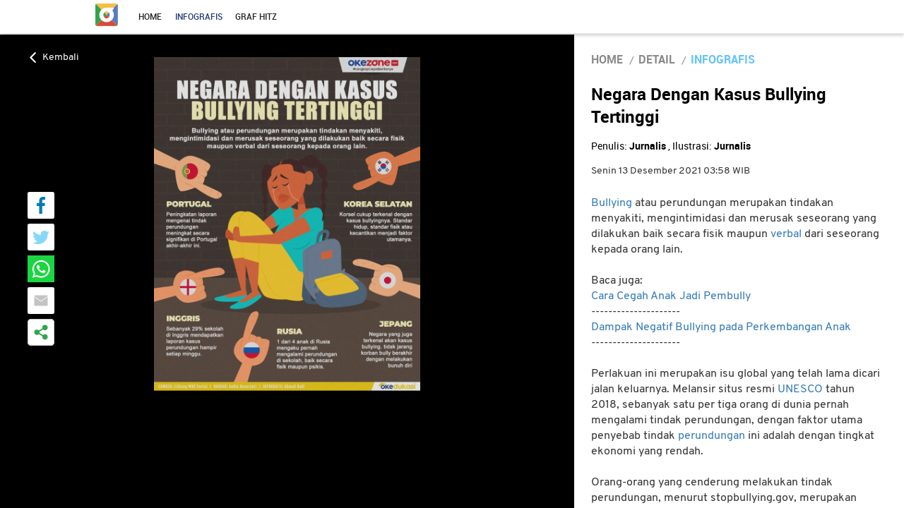

--- FILE ---
content_type: text/html; charset=UTF-8
request_url: https://infografis.okezone.com/detail/774581/negara-dengan-kasus-bullying-tertinggi
body_size: 16114
content:
<!DOCTYPE html>
<html lang="id-ID">

<head>
  <title>Negara Dengan Kasus Bullying Tertinggi  0 : Foto Okezone Infografis</title>
  <meta charset="UTF-8">
  <meta http-equiv="x-dns-prefetch-control" content="on">
  <meta http-equiv="Content-Security-Policy" content="upgrade-insecure-requests">
  <meta name="viewport" content="initial-scale=1, maximum-scale=1">
  <meta name="title" content="Negara Dengan Kasus Bullying Tertinggi  0 : Foto Okezone Infografis">
  <meta name="description" itemprop="description" content="Bullying atau perundungan merupakan tindakan menyakiti mengintimidasi dan merusak seseorang yang dilakukan baik secara fisik maupun verbal dari seseorang kepada orang lainnbsp - 774581 - foto 0 - okezone infografis">
      <meta name="news_keywords" content="">
    <meta name="author" content="Okezone">
  <meta name="msvalidate.01" content="E9FE4D7AEAFE9ADA254B8C9DBFA3FB11">
  <meta name="alexaVerifyID" content="3u4r4iKuH1gmLZLlW6QhbBl5_RM">
  <meta name="google-site-verification" content="b3Z7seDpsg-x0lbfzqT_L4ZMUMlwTii5dQ0xmZTkASA">
  <meta itemprop="name" content="Negara Dengan Kasus Bullying Tertinggi  0 : Foto Okezone Infografis">
  <meta itemprop="image" content="https://cdn.okezone.com/www/2016/img/OKZ3.gif" >
  <meta itemprop="articleSection" content="https://infografis.okezone.com/">
  <meta itemprop="thumbnailUrl" content="https://cdn.okezone.com/www/2016/img/OKZ3.gif">
  <meta itemprop="datePublished" content="2014-07-13T20:07:27.8200000">
  <meta name="robots" content="index, follow">
  <meta name="googlebot" content="all">
  <meta name="googlebot-news" content="index,follow">
  <meta name="robots" content="max-image-preview:large">

  <meta name="y_key" content="b34174db9b70800e">
  <link rel="shortcut icon" href="https://cdn.okezone.com/www/2016/img/favicon.ico">

  <link rel="apple-touch-icon-precomposed" sizes="57x57" href="https://cdn.okezone.com/underwood/revamp/2017/home/img/favicon/apple-touch-icon-57x57.png" />
  <link rel="apple-touch-icon-precomposed" sizes="114x114" href="https://cdn.okezone.com/underwood/revamp/2017/home/img/favicon/apple-touch-icon-114x114.png" />
  <link rel="apple-touch-icon-precomposed" sizes="72x72" href="https://cdn.okezone.com/underwood/revamp/2017/home/img/favicon/apple-touch-icon-72x72.png" />
  <link rel="apple-touch-icon-precomposed" sizes="144x144" href="https://cdn.okezone.com/underwood/revamp/2017/home/img/favicon/apple-touch-icon-144x144.png" />
  <link rel="apple-touch-icon-precomposed" sizes="60x60" href="https://cdn.okezone.com/underwood/revamp/2017/home/img/favicon/apple-touch-icon-60x60.png" />
  <link rel="apple-touch-icon-precomposed" sizes="120x120" href="https://cdn.okezone.com/underwood/revamp/2017/home/img/favicon/apple-touch-icon-120x120.png" />
  <link rel="apple-touch-icon-precomposed" sizes="76x76" href="https://cdn.okezone.com/underwood/revamp/2017/home/img/favicon/apple-touch-icon-76x76.png" />
  <link rel="apple-touch-icon-precomposed" sizes="152x152" href="https://cdn.okezone.com/underwood/revamp/2017/home/img/favicon/apple-touch-icon-152x152.png" />
  <link rel="icon" type="image/png" href="https://cdn.okezone.com/underwood/revamp/2017/home/img/favicon/favicon-196x196.png" sizes="196x196" />
  <link rel="icon" type="image/png" href="https://cdn.okezone.com/underwood/revamp/2017/home/img/favicon/favicon-96x96.png" sizes="96x96" />
  <link rel="icon" type="image/png" href="https://cdn.okezone.com/underwood/revamp/2017/home/img/favicon/favicon-32x32.png" sizes="32x32" />
  <link rel="icon" type="image/png" href="https://cdn.okezone.com/underwood/revamp/2017/home/img/favicon/favicon-16x16.png" sizes="16x16" />
  <link rel="icon" type="image/png" href="https://cdn.okezone.com/underwood/revamp/2017/home/img/favicon/favicon-128.png" sizes="128x128" />
  <meta name="application-name" content="&nbsp;">
  <meta name="msapplication-TileColor" content="#FFFFFF">
  <meta name="msapplication-TileImage" content="https://cdn.okezone.com/underwood/revamp/2017/home/img/favicon/mstile-144x144.png" />
  <meta name="msapplication-square70x70logo" content="https://cdn.okezone.com/underwood/revamp/2017/home/img/favicon/mstile-70x70.png" />
  <meta name="msapplication-square150x150logo" content="https://cdn.okezone.com/underwood/revamp/2017/home/img/favicon/mstile-150x150.png" />
  <meta name="msapplication-wide310x150logo" content="https://cdn.okezone.com/underwood/revamp/2017/home/img/favicon/mstile-310x150.png" />
  <meta name="msapplication-square310x310logo" content="https://cdn.okezone.com/underwood/revamp/2017/home/img/favicon/mstile-310x310.png" />

  <link rel="image_src" href="https://cdn.okezone.com/www/2016/img/OKZ3.gif" />

  <link rel="alternate" type="application/rss+xml" title="RSS 2.0" href="https://sindikasi.okezone.com/index.php/rss/0/RSS2.0">

  <!-- prefetch thing. let's see how it works -->
  <link rel="dns-prefetch" href="https://cdn.okezone.com/" />
  <link rel="dns-prefetch" href="https://a.okezone.com/" />
  <link rel="dns-prefetch" href="https://img.okezone.com/" />
  <link rel="preconnect" href="https://cdn.okezone.com/">
  <link rel="preconnect" href="https://a.okezone.com/">
  <link rel="preconnect" href="https://img.okezone.com/">

    <link rel="canonical" href="https://infografis.okezone.com/detail/774581/negara-dengan-kasus-bullying-tertinggi" />
  
  <!-- facebook META -->
  <meta property="fb:app_id" content="213195442194472"/>
  <meta property="fb:pages" content="221887531226639" />
  <meta property="article:author" content="https://www.facebook.com/OkezoneCom" />
  <meta property="article:publisher" content="https://www.facebook.com/OkezoneCom" />
  <meta property="og:type" content="article"/>
  <meta property="og:site_name" content="https://infografis.okezone.com/">
  <meta property="og:title" content="Negara Dengan Kasus Bullying Tertinggi  0 : Foto Okezone Infografis">
  <meta property="og:url" content="https://infografis.okezone.com/detail/774581/negara-dengan-kasus-bullying-tertinggi">
  <meta property="og:description" content="Bullying atau perundungan merupakan tindakan menyakiti mengintimidasi dan merusak seseorang yang dilakukan baik secara fisik maupun verbal dari seseorang kepada orang lainnbsp - 774581 - foto 0 - okezone infografis">
  <meta property="og:image" content="https://img.okezone.com/okz/500/infografis/2021/12/13/559/774581/negara-dengan-kasus-bullying-tertinggi_Rz1DJsN9ex.jpg">
  <meta property="og:image:width" content="600">
  <meta property="og:image:height" content="315">
  <!--twitter cards -->
  <meta name="twitter:card" content="summary_large_image" data-dynamic="true">
  <meta name="twitter:site" content="@okezonenews" data-dynamic="true">
  <meta name="twitter:title" content="Negara Dengan Kasus Bullying Tertinggi  0 : Foto Okezone Infografis" data-dynamic="true">
  <meta name="twitter:description" content="Bullying atau perundungan merupakan tindakan menyakiti mengintimidasi dan merusak seseorang yang dilakukan baik secara fisik maupun verbal dari seseorang kepada orang lainnbsp - 774581 - foto 0 - okezone infografis" data-dynamic="true">
  <meta name="twitter:creator" content="@okezonenews" data-dynamic="true">
  <meta name="twitter:image" content="https://img.okezone.com/okz/500/infografis/2021/12/13/559/774581/negara-dengan-kasus-bullying-tertinggi_Rz1DJsN9ex.jpg" data-dynamic="true">
  <meta name="twitter:url" content="https://infografis.okezone.com/detail/774581/negara-dengan-kasus-bullying-tertinggi" data-dynamic="true">
  <meta name="twitter:domain" content="https://infografis.okezone.com/" data-dynamic="true">
  <!-- main style css -->
  <link rel="stylesheet" href="https://cdn.okezone.com/underwood/revamp/2017/detail/css/01/style.min.css">
  <link rel="stylesheet" type="text/css" href="https://cdn.okezone.com/underwood/revamp/2021/okegrafis/desktop/css/slick.css">
  <link rel="stylesheet" href="https://cdn.okezone.com/underwood/revamp/2021/okegrafis/desktop/css/infografis.min.css">


  <!-- main style css -->
      <script src="https://cdn.okezone.com/www/2016/js/jquery.min.js"></script>
    <script src="https://cdn.okezone.com/underwood/js/cycle2.js"></script>
    <script src="https://cdn.okezone.com/underwood/js/jquery.cycle2.carousel.js"></script>
    <script src="https://cdn.okezone.com/underwood/revamp/2017/home/js/bootstrap.min.js"></script>
    <script src="https://cdn.okezone.com/www/2016/js/jquery.mCustomScrollbar.concat.min.js"></script>
    <script src="https://cdn.okezone.com/euro/2016/desktop/js/jquery.jscroll.js"></script>
    <!-- end main style css -->

  
	



<script type='text/javascript'>
  var mode='';
  var googletag = googletag || {};
	googletag.cmd = googletag.cmd || [];
	googletag.cmd.push(function() {
		
		

googletag.defineSlot('/7108725/okezone_detail_desktop/infografis',[728, 90], 'div-gpt-ad-1657099204406-0').setTargeting('okezone',['topleaderboard']).addService(googletag.pubads());
googletag.defineSlot('/7108725/okezone_detail_desktop/infografis',[[970,250],[970,90],[728,90]], 'div-gpt-ad-1657099219976-0').setTargeting('okezone',['billboard']).addService(googletag.pubads());
googletag.defineSlot('/7108725/okezone_detail_desktop/infografis',[300, 250], 'div-gpt-ad-1657099231766-0').setTargeting('okezone',['rectangle1']).addService(googletag.pubads());
googletag.defineSlot('/7108725/okezone_detail_desktop/infografis',[[300,600],[300,250]], 'div-gpt-ad-1657099244862-0').setTargeting('okezone',['giantrec']).addService(googletag.pubads());
googletag.defineSlot('/7108725/okezone_detail_desktop/infografis',[300, 250], 'div-gpt-ad-1657099261810-0').setTargeting('okezone',['bottomrec']).addService(googletag.pubads());
googletag.defineSlot('/7108725/okezone_detail_desktop/infografis',[728, 90], 'div-gpt-ad-1657099273119-0').setTargeting('okezone',['leaderboard']).addService(googletag.pubads());
googletag.defineSlot('/7108725/okezone_detail_desktop/infografis',[[1100,50],[1100,90],[970,90],[728,90]], 'div-gpt-ad-1657099285538-0').setTargeting('okezone',['horizonad']).addService(googletag.pubads());
googletag.defineSlot('/7108725/okezone_detail_desktop/infografis',[[120,600],[160,600]], 'div-gpt-ad-skinad-left').setTargeting('okezone',['skinad']).addService(googletag.pubads());
googletag.defineSlot('/7108725/okezone_detail_desktop/infografis',[[120,600],[160,600]], 'div-gpt-ad-skinad-right').setTargeting('okezone',['skinad']).addService(googletag.pubads());
	
		
	
	
	googletag.defineOutOfPageSlot('/7108725/okezone_detail_desktop/infografis',googletag.enums.OutOfPageFormat.INTERSTITIAL).setTargeting('okezone', ['interstitial']).addService(googletag.pubads());
	googletag.defineSlot('/7108725/okezone_detail_desktop/infografis', [168, 42], 'div-gpt-ad-1695790792497-0').setTargeting('okezone', ['logo']).addService(googletag.pubads());
	googletag.defineSlot('/7108725/okezone_detail_desktop/infografis', [1, 1], 'div-gpt-ad-pixel').setTargeting('okezone', ['pixel']).addService(googletag.pubads());
	googletag.defineSlot('/7108725/okezone_detail_desktop/infografis', [1, 1], 'div-gpt-ad-rmb').setTargeting('okezone', ['rmb']).addService(googletag.pubads());
	googletag.defineSlot('/7108725/okezone_detail_desktop/infografis', [1, 1], 'div-gpt-ad-slider').setTargeting('okezone', ['slider']).addService(googletag.pubads());
		googletag.pubads().setTargeting('category',[""]);
	


		googletag.pubads().enableSingleRequest();
		googletag.enableServices();
	});
	

</script>








  <script>
    window.dataLayer = window.dataLayer || [];
    window.dataLayer.push({
    'kanal'						:'infografis',
    'subkanal'					:'info_grafis',
    'tags'						:'',
    'topic'						:'',
    'author'					:'',
    'editor'					:'',
    'publish_date'				:'20211213',
    'publish_time'				:'::',
    'publish_year'				:'',
    'publish_month'				:'',
    'publish_day'				:'',
    'article_id'				:'774581',
    'article_title'				:'Negara Dengan Kasus Bullying Tertinggi',
    'content_type'				:'article',
    'page_type'					:'article_page',
    'data_source'				:'Non AMP',
    'pagination'				:'page 1',
    'total_page'				:'1'
    });
  </script>
 
<!-- Data Layer Orion SSO -->
<script>
document.addEventListener("DOMContentLoaded", function () {
	VerifikasiValidasiOrionData();

	const existingUUID = GetDataCookieValue("orionID");
	if (!existingUUID) {
		getJsonObject(function(uuidServer) {
			let finalUUID = uuidServer;

			if (!finalUUID || finalUUID === null || finalUUID === "null") {
				console.warn("⚠️ Gagal ambil UUID dari server, generate lokal...");
				finalUUID = generateLocalUUID();
				PushUUIDEvent("uuid_local_generated");
			} else {
				PushUUIDEvent("uuid_server_success");
			}

			DatalayerInfo(finalUUID);
			UpdateCookiesOrion("orionID", finalUUID, "Update");
		});
	} else {
		DatalayerInfo(existingUUID);
		PushUUIDEvent("uuid_from_cookie");
	}
});


// ============================================================
// 1️⃣ Ambil UUID dari server
// ============================================================
function getJsonObject(callback) {
	const request = new XMLHttpRequest();
	request.open("GET", "https://infografis.okezone.com/set-uuid", true);
	request.timeout = 5000;
	request.send();

	request.onreadystatechange = function () {
		if (request.readyState === 4) {
			if (request.status === 200) {
				const type = request.getResponseHeader("Content-Type") || "";
				let parsed = null;

				if (type.includes("application/json")) {
					try {
						parsed = JSON.parse(request.responseText);
						console.log("✅ UUID server valid");
						if (Array.isArray(parsed)) parsed = parsed[0];
						else if (typeof parsed === "object") parsed = parsed.uuid || Object.values(parsed)[0];
						else if (typeof parsed === "string") parsed = parsed;
					} catch (err) {
						console.error("❌ Gagal parse JSON:", err);
					}
				} else {
					console.warn("⚠️ Respons bukan JSON:", request.responseText.slice(0, 100));
				}

				callback(parsed);
			} else {
				console.warn("⚠️ Server return status:", request.status);
				callback(null);
			}
		}
	};

	request.onerror = function () {
		console.error("❌ Koneksi gagal ke server UUID");
		callback(null);
	};
	request.ontimeout = function () {
		console.error("⚠️ Timeout ambil UUID dari server");
		callback(null);
	};
}


// ============================================================
// 2️⃣ Generator UUID lokal (fallback jika server gagal)
// ============================================================
function generateLocalUUID() {
	if (crypto && crypto.randomUUID) {
		return crypto.randomUUID();
	} else {
		return "xxxxxxxx-xxxx-4xxx-yxxx-xxxxxxxxxxxx".replace(/[xy]/g, function (c) {
			const r = Math.random() * 16 | 0;
			const v = c === "x" ? r : (r & 0x3 | 0x8);
			return v.toString(16);
		});
	}
}


// ============================================================
// 3️⃣ Push data ke DataLayer (tanpa userId untuk GA4 safe)
// ============================================================
function DatalayerInfo(orionData) {
	if (!orionData || typeof orionData !== "string") return;

	const isTemporary = orionData.toUpperCase().startsWith("UN-");
	const jumlahString = orionData.length;

	const orion_id_1 = orionData.substring(0, 36);
	const orion_id_2 = jumlahString > 36 ? orionData.substring(36, jumlahString) : "";

	window.dataLayer = window.dataLayer || [];

	const payload = {
		event: "user_info",
		orion_id_1,
		orion_id_2,
		user_type: isTemporary ? "anonymous" : "identified",
		from: "HeadBody"
	};

	window.dataLayer.push(payload);
	console.log("📡 DataLayer Updated:", payload);
}


// ============================================================
// 4️⃣ Logging event UUID ke DataLayer (opsional untuk GA4 debug)
// ============================================================
function PushUUIDEvent(eventName) {
	window.dataLayer = window.dataLayer || [];
	window.dataLayer.push({
		event: eventName,
		event_category: "UUID",
		event_label: eventName,
		timestamp: new Date().toISOString()
	});
}


// ============================================================
// 5️⃣ Cookie Utility
// ============================================================
function UpdateCookiesOrion(kunci, key, status) {
	const domain = ".okezone.com";
	if (status === "Update") {
		const date = new Date();
		date.setTime(date.getTime() + (60 * 60 * 30 * 86400));
		const expires = date.toGMTString();
		document.cookie = `${kunci}=${key}; Expires=${expires}; Path=/; domain=${domain}`;
		console.log(`🍪 Update Cookie ${kunci}: ${key}`);
	}
}

function GetDataCookieValue(name) {
	const regex = new RegExp(`(^| )${name}=([^;]+)`);
	const match = document.cookie.match(regex);
	return match ? match[2] : null;
}


// ============================================================
// 6️⃣ Validasi konsistensi cookie Orion
// ============================================================
function VerifikasiValidasiOrionData() {
	const dataorion = GetDataCookieValue("orionID");
	const dataunieq = GetDataCookieValue("uniqueOrion");

	if (dataorion) {
		const cari = dataorion.search("UN-");
		if (cari === 0 && dataorion !== dataunieq && dataunieq) {
			UpdateCookiesOrion("orionID", dataunieq, "Update");
		}
	}
}
</script>
<!-- /Data Layer Orion SSO -->



		<!-- Web Desktop -->
					<!-- Google Tag Manager -->
			<script>(function(w,d,s,l,i){w[l]=w[l]||[];w[l].push({'gtm.start':
			new Date().getTime(),event:'gtm.js'});var f=d.getElementsByTagName(s)[0],
			j=d.createElement(s),dl=l!='dataLayer'?'&l='+l:'';j.async=true;j.src=
			'https://www.googletagmanager.com/gtm.js?id='+i+dl+ '&gtm_auth=76w83INIQaVRLL2wpVeSrQ&gtm_preview=env-1&gtm_cookies_win=x';f.parentNode.insertBefore(j,f);
			})(window,document,'script','dataLayer','GTM-T7STHLB');</script>
			<!-- End Google Tag Manager -->
		






<!-- CANAL : INFOGRAFIS, TYPE : DETAIL-DESKTOP, NAME : GAM GDPR DATA CONSENT MONETIZATION, VALID 0000-00-00 --->
<script async src="https://fundingchoicesmessages.google.com/i/pub-1069807429700092?ers=1" nonce="ISdrPVb0V-k8u_-OPiyZbg"></script><script nonce="ISdrPVb0V-k8u_-OPiyZbg">(function() {function signalGooglefcPresent(){if (!window.frames['googlefcPresent']) {if (document.body) {const iframe = document.createElement('iframe'); iframe.style = 'width: 0; height: 0; border: none; z-index: -1000; left: -1000px; top: -1000px;'; iframe.style.display = 'none'; iframe.name = 'googlefcPresent'; document.body.appendChild(iframe);} else {setTimeout(signalGooglefcPresent, 0);}}}signalGooglefcPresent();})();</script>

</head>


<body class="wp-new body2018 logo2019 bodydetail infografis">


  <!-- Web Desktop -->
  <!-- Google Tag Manager (noscript) -->
  <noscript><iframe src="https://www.googletagmanager.com/ns.html?id=GTM-T7STHLB&gtm_auth=76w83INIQaVRLL2wpVeSrQ&gtm_preview=env-1&gtm_cookies_win=x" height="0" width="0" style="display:none;visibility:hidden"></iframe></noscript>
  <!-- End Google Tag Manager (noscript) -->
  <!-- top navigasi -->

  <div class="container container-top-nav">
    <div class="top-head-nav">
      <ul class="top-head-nav__left">
        <li class="drop show"><a class="toplink ga_mnHead" href="https://www.okezone.com/"><img alt="logo okezone" src="https://cdn.okezone.com/underwood/revamp/2017/home/img/ic_logo.png"></a> <span class="droparrow"></span>
          <ul class="toggmen">
            <b></b>
            <div class="colmd4">
              <li><a class="ga_mnHead" href="https://news.okezone.com/">News</a></li>
              <li><a class="ga_mnHead" href="https://economy.okezone.com/">Finance</a></li>
              <li><a class="ga_mnHead" href="https://lifestyle.okezone.com/">Lifestyle</a></li>
              <li><a class="ga_mnHead" href="https://celebrity.okezone.com/">Celebrity</a></li>
              <li><a class="ga_mnHead" href="https://bola.okezone.com/">Bola</a></li>
            </div>
            <div class="colmd4">
              <li><a class="ga_mnHead" href="https://sports.okezone.com/">Sports</a></li>
              <li><a class="ga_mnHead" href="https://techno.okezone.com/">Techno</a></li>
              <li><a class="ga_mnHead" href="https://travel.okezone.com/">Travel</a></li>
              <li><a class="ga_mnHead" href="https://news.okezone.com/infografis">Infografis</a></li>
              <li><a class="ga_mnHead" href="https://lifestyle.okezone.com/health">Health</a></li>
            </div>
            <div class="colmd4">
              <li><a class="ga_mnHead" href="https://otomotif.okezone.com/">Otomotif</a></li>
              <li><a class="ga_mnHead" href="https://foto.okezone.com/">Foto</a></li>
              <li><a class="ga_mnHead" href="https://video.okezone.com/">Video</a></li>
              <li><a class="ga_mnHead" href="https://index.okezone.com/">Indeks</a></li>
            </div>
          </ul>
        </li>

        <li><a class="ga_mnHead" href="http://tv.okezone.com/" target="_blank">OKEZONE TV</a></li>


        <li class="dropx"><span></span>
          <ul class="toggmens">
            <b></b>
            <li><a class="ga_mnHead" href="http://www.misteraladin.com/" rel="nofollow" target="_blank">Booking Hotel</a></li>
            <li><a class="ga_mnHead" href="https://brandoutlet.co.id/" rel="nofollow" target="_blank">Fashion Online</a></li>
            <li><a class="ga_mnHead" href="http://www.mnc-insurance.com" rel="nofollow" target="_blank">Asuransi Kendaraan</a></li>
          </ul>
        </li>
        <div class="clearfix"></div>
      </ul>
      <div class="top-head-nav__right">
        <div class="searching">
          <input id="search-top" placeholder="Search" value="" name="q" type="text">
          <!--search class call-->
        </div>
        <div class="top-button">
          <ul>

            <li>
              <div class="top-button__item top-button--red follow-us">
                Follow Us
                <span class="follow-icon"></span>

                <div class="follow-content">
                  <ul class="follow-content__social">
                    <li>
                      <a href="https://www.facebook.com/OkezoneCom/" target="_blank">
                        <span class="follow-icon--fb"></span>
                        Facebook
                      </a>
                    </li>
                    <li>
                      <a href="https://twitter.com/okezonenews" target="_blank">
                        <span class="follow-icon--twitter"></span>
                        Twitter
                      </a>
                    </li>
                    <li>
                      <a href="https://plus.google.com/u/0/+okezone" target="_blank">
                        <span class="follow-icon--gplus"></span>
                        Google +
                      </a>
                    </li>
                    <li>
                      <a href="https://www.instagram.com/okezonecom/" target="_blank">
                        <span class="follow-icon--ig"></span>
                        Instagram
                      </a>
                    </li>
                  </ul>
                </div>
              </div>
            </li>
          </ul>
        </div>
        <div class="profile">
          <div class="loginnama">
            <div class="dropdown open">
              <a
                href="https://id.okezone.com/oauth/authorize?response_type=code&amp;client_id=2c423b7df688cc373be8c1e0e6c9ce26cd333a7dad6a381414788acfd876e082&amp;redirect_uri=https%3A%2F%2Fnews.okezone.com%2F&amp;back_to=https%3A%2F%2Finfografis.okezone.com%2F">
                <img src="https://cdn.okezone.com//m/2016/img/user.png" alt="image_profil_default">
              </a>
            </div>
          </div>
          <!--sso class call-->
        </div>
      </div>
    </div>
    <div class="clearfix"></div>
  </div>
  <!-- top navigasi -->
  <div class="container-nav-sticky">
    <div class="container">
      <div class="menu-okz-wrap">
        <nav>
          <ul class="menu-okz">
            <li class="drop show">
              <a href="https://www.okezone.com/" class="okz-navlink logo-icon"></a>
              <ul class="toggmen secondshare">
                <b></b>
                <div class="colmd4">
                  <li><a class="ga_mnHead" href="https://news.okezone.com/">News</a></li>
                  <li><a class="ga_mnHead" href="https://economy.okezone.com/">Finance</a></li>
                  <li><a class="ga_mnHead" href="https://lifestyle.okezone.com/">Lifestyle</a></li>
                  <li><a class="ga_mnHead" href="https://celebrity.okezone.com/">Celebrity</a></li>
                  <li><a class="ga_mnHead" href="https://bola.okezone.com/">Bola</a></li>
                </div>
                <div class="colmd4">
                  <li><a class="ga_mnHead" href="https://sports.okezone.com/">Sports</a></li>
                  <li><a class="ga_mnHead" href="https://techno.okezone.com/">Techno</a></li>
                  <li><a class="ga_mnHead" href="https://travel.okezone.com/">Travel</a></li>
                  <li><a class="ga_mnHead" href="https://news.okezone.com/infografis">Infografis</a></li>
                  <li><a class="ga_mnHead" href="https://lifestyle.okezone.com/health">Health</a></li>
                </div>
                <div class="colmd4">
                  <li><a class="ga_mnHead" href="https://otomotif.okezone.com/">Otomotif</a></li>
                  <li><a class="ga_mnHead" href="https://foto.okezone.com/">Foto</a></li>
                  <li><a class="ga_mnHead" href="https://video.okezone.com/">Video</a></li>
                  <li><a class="ga_mnHead" href="https://index.okezone.com/">Indeks</a></li>
                </div>
              </ul>
            </li>

            <li><a class="okz-navlink" href="https://infografis.okezone.com/">HOME</a></li>

            <li><a class="okz-navlink active" href="https://infografis.okezone.com/infografis">INFOGRAFIS</a></li>

            <li><a class="okz-navlink " href="https://infografis.okezone.com/grafhitz">GRAF HITZ</a></li>
          </ul>
        </nav>
      </div>


    </div><!-- okz-menu-wrap -->
  </div>
  <div class="clearfix"></div>
  <div class="container container-top-logo">
    <a href="https://news.okezone.com/" title="news.okezone.com" alt="news.okezone.com">
      <div id="logohide">
        <div class="img-top-logo">
          <div class="logo-okz">news.okezone.com</div>
        </div>
      </div><!-- append javascript -->
    </a>
    <div class="ads-top-logo">

					
					<!-- /105246217/TopLeaderboard -->
					<div id='div-gpt-ad-1657099204406-0' style='/*height:90px; width:728px;*/ float:right'>
					<script>
					googletag.cmd.push(function() { googletag.display('div-gpt-ad-1657099204406-0'); });
					</script>
					</div>
  </div>

  </div>
  <div class="clearfix"></div>

  <div class="container container-top2-nav sticky-header bgc-default" style="position: relative;">
    <div class="menu-okz-wrap bgc-default">
      <nav id="OkzNav" class="pn-ProductNav dragscroll" data-overflowing="none">
        <div id="OkzNavContents" class="pn-ProductNav_Contents">
          <a class="okz-navlink " href="https://news.okezone.com/">home</a>

          <a class="okz-navlink " href="https://news.okezone.com/nasional">nasional</a>

          <a class="okz-navlink " href="https://news.okezone.com/megapolitan">megapolitan</a>

          <a class="okz-navlink " href="https://news.okezone.com/international">international</a>

          <li id="droptrigger-nav" class="okz-navlink"><a class="okz-navlink " href="https://news.okezone.com/nusantara">nusantara</a> </li>


          <a class="okz-navlink " href="https://news.okezone.com/infografis">infografis</a>

          <a class="okz-navlink " href="https://news.okezone.com/foto">foto</a>

          <a class="okz-navlink " href="https://news.okezone.com/video">video</a>

          <a class="okz-navlink " href="https://news.okezone.com/indeks">indeks</a>

          <span id="OkzIndicator" class="okz-prodnav-indicator"></span>
        </div>
      </nav>
      <button id="arr-left" class="okz-advancer okz-advancer_Left bgc-default" type="button">«</button>
      <button id="arr-right" class="okz-advancer okz-advancer_Right bgc-default" type="button">»</button>
    </div><!-- okz-menu-wrap -->
  </div>


  <div class="list-group-nav" id="droplist-nav">
    <div style="width: 100%;height: 40px;background-color: white;"></div>
    <div class="mkRow">
      <div class="mkRow-2">
        <ul class="OkzNavContents__children">
          <li>
            <a class="okz-navlink " href="https://news.okezone.com/yogya">Yogyakarta</a>
          </li>
          <li>
            <a class="okz-navlink " href="https://news.okezone.com/jabar">Jawa Barat</a>
          </li>
          <li>
            <a class="okz-navlink " href="https://news.okezone.com/jateng">Jawa Tengah</a>
          </li>
          <li>
            <a class="okz-navlink " href="https://news.okezone.com/jatim">Jawa Timur</a>
          </li>
        </ul>
      </div>
      <span class="OkzNavContents__devider"></span>
      <div class="mkRow-2">
        <ul class="OkzNavContents__children">
          <li>
            <a class="okz-navlink " href="https://news.okezone.com/sumut">Sumatera Utara</a>
          </li>
          <li>
            <a class="okz-navlink " href="https://news.okezone.com/sumsel">Sumatera Selatan</a>
          </li>
          <li>
            <a class="okz-navlink " href="https://news.okezone.com/sulsel">Sulawesi Selatan</a>
          </li>
          <li>
            <a class="okz-navlink " href="https://news.okezone.com/bali">Bali</a>
          </li>
        </ul>
      </div>
      <div class="mkRow-2">
        <ul class="OkzNavContents__children">
          <li>
            <a class="okz-navlink " href="https://news.okezone.com/nusantara">Daerah Lainnya</a>
          </li>
        </ul>
      </div>
    </div>
  </div>



  <div class="clearfix"></div>
  <!--////////// saham /////////////////////////////////////////////////////////////////////////////////////////////////////  -->
  <!--////////// end saham /////////////////////////////////////////////////////////////////////////////////////////////////////  -->
  <div class="clearfix"></div>
  <div class="container container-body-home details" data-sticky_parent="" id="container-detail-infografis">
    <!-- Section Detail infografis -->
    <div id="detail-infografis">
      <!-- slider infografis -->
      <section class="detail-infografis ">
        <div class="slider__flex">
          <a class="back" href="https://infografis.okezone.com/infografis">
            <div>Kembali</div>
          </a>
          <!-- <div id="fullscreen"></div> -->
          <div id="exitfullscreen"></div>
          <div class="infografis__sosial">
            <div class="sosmedshare vertikal">
              <input id="sosmed_title" value="Negara Dengan Kasus Bullying Tertinggi" type="hidden">
							<input id="url-doang" value="https://infografis.okezone.com/detail/774581/negara-dengan-kasus-bullying-tertinggi" type="hidden">
              <div id="share-url" url="https://infografis.okezone.com/detail/774581/negara-dengan-kasus-bullying-tertinggi" text="Negara Dengan Kasus Bullying Tertinggi" style="display:none;"></div>
              <ul class="indoors">
                <li class="facebook"><a class="facebook-share" rel="nofollow" id="fb1">Share on Facebook</a></li>
                <li class="twitter"><a class="twitter-share" rel="nofollow" id="twt1">Share on Twitter</a></li>
                <li class="whatsapp"><a href="https://web.whatsapp.com/send?text=*Negara+Dengan+Kasus+Bullying+Tertinggi* ,%0D%0A%0D%0Ahttps%3A%2F%2Finfografis.okezone.com%2Fdetail%2F774581%2Fnegara-dengan-kasus-bullying-tertinggi%3Futm_medium%3Dsosmed%26utm_source%3Dwhatsapp %0D%0A%0D%0ADownload aplikasi Okezone Portal Berita Online Indonesia: https%3A%2F%2Fokezone.com%2Fapps"  target="_blank" data-text="Negara Dengan Kasus Bullying Tertinggi" class="wa wa_btn wa_btn_s wa_btn_s sh-whatsapp" id="wa1">whatsapp</a></li>
                <li class="email"><a class="share-mail" class="sh-mail" rel="nofollow" id="smail1">Share on mail</a></li>
								<li class="link button-share" data-network="copy article"><a class="copy-link" onclick="copyToClipboard('#url-doang')" rel="nofollow">copy link</a></li>
								                <div class="notif">Link successfully copied</div>
              </ul>
              <!-- <ul class="overdoor">

              </ul> -->
             </div>
          </div>

          <div class="infografis__slide">

            <div class="main-infografis">
              <div class="swiper-container-infografis"  id="slider-infografis">
																											<div class="swiper-slide">
											<div class="slider__image">
												<div class="img" style="background-image: url(https://img.okezone.com/infografis/2021/12/13/559/774581/negara-dengan-kasus-bullying-tertinggi_echsS8Q2w8.jpg);"></div>
											</div>
										</div>
																	
                <!-- <div class="swiper-button-prev"></div>
                <div class="swiper-button-next"></div> -->
              </div>
            </div>

          </div>

          <div class="infografis__thumbs" style="display: none;">
            <div class="swiper-infografis-thumbs" id="slider-thumbs" >
              								<div class="swiper-slide">
									<div class="slider__image">
										<div class="img" style="background-image: url(https://img.okezone.com/infografis/2021/12/13/559/774581/negara-dengan-kasus-bullying-tertinggi_echsS8Q2w8.jpg);"></div>
                  </div>
              	</div>
                          </div>
          </div>

        </div>
        <div class="container-ads-topslider">
 			   		
					<!-- /105246217/billboard -->
					<div id='div-gpt-ad-1657099219976-0' style='/*min-width: 970px; min-height: 250px;*/'>
					<script>
					googletag.cmd.push(function() { googletag.display('div-gpt-ad-1657099219976-0'); });
					</script>
					</div>
        </div>
      </section>
      <!-- end slider infografis -->
    </div>
    <!-- End Section Detail infografis -->
    <script src="https://cdn.okezone.com/underwood/js/pathShare/jquery.popupwindow.js"></script>
    <script src="https://cdn.okezone.com/underwood/js/pathShare/jquery.cookie.js"></script>
    <script src="https://cdn.okezone.com/underwood/js/pathShare/jpathner.js"></script>
    <!-- Section Left -->
    <div class="section-left">
      <div id="container-article-infografis">
        <div class="breadcrumb-detail" id="breadcrumb-infografis">
          <ul>
            <li>
              <a href="https://www.okezone.com/">HOME</a>
            </li>
            <li>
              <a href="https://infografis.okezone.com/">DETAIL</a>
            </li>
            <li>
                            <a href="https://infografis.okezone.com/infografis">INFOGRAFIS</a>
            </li>
          </ul>
        </div>
        <article class="detail-article">
          <div class="title-detail-article">
            <h1>Negara Dengan Kasus Bullying Tertinggi</h1>
          </div>
          <div class="author-detail-article">Penulis: <strong>
											Jurnalis										</strong>, Ilustrasi: <strong>Jurnalis</strong></div>
          <div class="warp-date-detail-article">
            <div class="date-article-detail-article">Senin 13 Desember 2021 03:58 WIB</div>
          </div>
          <div class="desc-detail-article">
            <div>
<a href="https://www.okezone.com/tag/bullying">Bullying</a> atau perundungan merupakan tindakan menyakiti, mengintimidasi dan merusak seseorang yang dilakukan baik secara fisik maupun <a href="https://www.okezone.com/tag/verbal">verbal</a> dari seseorang kepada orang lain.<br />
&nbsp;<br />
Baca juga:<br />
<a href="https://news.okezone.com/detail/773620/cara-cegah-anak-jadi-pembully">Cara Cegah Anak Jadi Pembully</a><br />
---------------------<br />
<a href="https://news.okezone.com/detail/774131/dampak-negatif-bullying-pada-perkembangan-anak">Dampak Negatif Bullying pada Perkembangan Anak</a><br />
---------------------<br />
&nbsp;<br />
Perlakuan ini merupakan isu global yang telah lama dicari jalan keluarnya. Melansir situs resmi <a href="https://www.okezone.com/tag/unesco">UNESCO</a> tahun 2018, sebanyak satu per tiga orang di dunia pernah mengalami tindak perundungan, dengan faktor utama penyebab tindak <a href="https://www.okezone.com/tag/perundungan">perundungan</a> ini adalah dengan tingkat ekonomi yang rendah.<br />
&nbsp;<br />
Orang-orang yang cenderung melakukan tindak perundungan, menurut stopbullying.gov, merupakan mereka yang memiliki kemampuan untuk mempengaruhi pendapat orang lain, memiliki status sosial yang tinggi, dan secara fisik lebih besar dan kuat dibanding korban perundungan.<br />
&nbsp;<br />
Di beberapa negara, kasus bullying ini lebih sering terjadi di banding negara lain. Melansir berbagai sumber, berikut adalah beberapa di antaranya. &bull; Portugal Kasus cyberbullying atau perundungan melalui media sosial merupakan jenis perundungan yang sering digunakan pelajar untuk mengintimidasi orang lain di negara ini.<br />
&nbsp;<br />
Wanita juga dikabarkan menjadi sasaran utama yang lebih banyak mendapat bully, sementara laki-laki merupakan pihak yang lebih banyak melakukan tindakan tersebut. Peningkatan laporan mengenai tindak perundungan yang ada di negara ini meningkat secara signifikan akhir-akhir ini, membuat Portugal dijuluki sebagai negara yang memiliki kasus bullying tertinggi di dunia.<br />
&nbsp;<br />
&bull; Korea Selatan Negara ini cukup terkenal dengan kasus bullying yang kerap kali terjadi. Tidak hanya pada jenjang sekolah, kasus bullying di negara ini juga kerap terjadi di lingkungan kerja. Salah satu faktor utama terjadinya tindakan perundungan di negara ini adalah karena standar hidup yang cukup tinggi di negara ini, termasuk standar fisik atau kecantikan.<br />
&nbsp;<br />
&bull; Inggris Melansir independent.co.uk, sebanyak 29% sekolah di Inggris mendapatkan laporan akan kasus perundungan yang terjadi di institusinya hampir setiap minggu. Hal ini semakin meningkat selama lima tahun terakhir, dan sebagian besar kasus ini terjadi di kawasan institusi pendidikan.<br />
&nbsp;<br />
Jepang Jepang merupakan salah satu negara yang juga terkenal akan kasus bullying yang kerap terjadi. Kasus bullying yang terjadi di negara ini cukup parah, hingga tidak jarang korban yang mengalami bullying berakhir dengan melakukan tindak bunuh diri karena tidak kuat dengan tekanan fisik dan psikis yang dihadapi. Pemerintah secara aktif mencoba mengurangi terjadinya kasus bullying.<br />
&nbsp;<br />
&bull; Rusia Dikenal sebagai negara dengan penduduk yang keras dan cenderung kaku, tingkat perundungan yang terjadi di negara ini juga terus terjadi. Melansir themoscowtimes.com, 1 dari 4 anak di Rusia mengaku pernah mengalami perundungan di sekolah, baik secara fisik maupun psikis. Perundungan melalui internet juga sering terjadi di negara ini.<br />
&nbsp;<br />
&nbsp;<br />
&nbsp;<br />
&nbsp;<br />
Selengkapnya infografis diatas ya.<br />
&nbsp;<br />
&nbsp;<br />
&nbsp;<br />
<a href="https://www.okezone.com/tag/bullying-forum-online">#Bullying Forum Online</a> <a href="https://www.okezone.com/tag/korban-bully">#Korban Bully</a> <a href="https://www.okezone.com/tag/perundungan">#Perundungan</a> <a href="https://www.okezone.com/tag/anak-bullying">#Anak Bullying</a><br />
&nbsp;<br />
&nbsp;<br />
&nbsp;<br />
</div>          </div>
        </article>

        <!-- Tags -->


        <!-- ads -->
        <div class="ads-side-right1">
          <!-- /7108725/Desktop-detail-Rectangle1 -->
        </div>
        <!-- RECOMMENDED INFOGRAPHIC -->
        <div id="news-terkait-infografis">
          <div class="title-section">INFOGRAFIS TERKAIT</div>
          <div class="flex-box">
                                                          <article class="list-latest-news odd">

                  <div class="img-latest-news">
                    <a onclick="DataLayerTracking(0,'DetailBeritaTerkait')" href="https://infografis.okezone.com/detail/784865/jadwal-lengkap-timnas-indonesia-u-23-piala-aff-u-23-2025">
                      <img src="https://img.okezone.com/okz/500/infografis/2025/07/01/559/784865/jadwal-lengkap-timnas-indonesia-u-23-piala-aff-u-23-2025_AcvzoEeEPL.jpg" alt="img-news">
											                    </a>
                  </div>
                  <div class="detail-latest-news">
                    <div class="title-article title-latest-news">
                      <a onclick="DataLayerTracking(0,'DetailBeritaTerkait')" href="https://infografis.okezone.com/detail/784865/jadwal-lengkap-timnas-indonesia-u-23-piala-aff-u-23-2025">Jadwal Lengkap Timnas Indonesia U-23 Piala AFF U-23 2025</a>
                    </div>

                  </div>

                        <!-- dataLayer Terkait 0 start -->
                      <div style="display: none;" 
                      class="LayerBeritaTerkait-0" 
                      data-images="https://img.okezone.com/okz/500/infografis/2025/07/01/559/784865/jadwal-lengkap-timnas-indonesia-u-23-piala-aff-u-23-2025_AcvzoEeEPL.jpg" 
                      data-channelname="" 
                      data-title="Jadwal Lengkap Timnas Indonesia U-23 Piala AFF U-23 2025" 
                      data-link="https://infografis.okezone.com/detail/784865/jadwal-lengkap-timnas-indonesia-u-23-piala-aff-u-23-2025" 
                      data-kanal=""
                      data-date="20250701" 
                      data-id="784865" 
                      data-type="" 
                      channel_name="info_grafis">
                      </div>
                      <!-- dataLayer Terkait 0 end -->
                </article>
                                                                        <article class="list-latest-news even">

                  <div class="img-latest-news">
                    <a onclick="DataLayerTracking(1,'DetailBeritaTerkait')" href="https://infografis.okezone.com/detail/784863/5-cara-mengatasi-post-holiday-blues-usai-libur-panjang">
                      <img src="https://img.okezone.com/okz/500/infografis/2025/06/30/559/784863/5-cara-mengatasi-post-holiday-blues-usai-libur-panjang_oy6NW1hUtY.jpg" alt="img-news">
											                    </a>
                  </div>
                  <div class="detail-latest-news">
                    <div class="title-article title-latest-news">
                      <a onclick="DataLayerTracking(1,'DetailBeritaTerkait')" href="https://infografis.okezone.com/detail/784863/5-cara-mengatasi-post-holiday-blues-usai-libur-panjang">5 Cara Mengatasi Post Holiday-Blues usai Libur Panjang</a>
                    </div>

                  </div>

                        <!-- dataLayer Terkait 1 start -->
                      <div style="display: none;" 
                      class="LayerBeritaTerkait-1" 
                      data-images="https://img.okezone.com/okz/500/infografis/2025/06/30/559/784863/5-cara-mengatasi-post-holiday-blues-usai-libur-panjang_oy6NW1hUtY.jpg" 
                      data-channelname="" 
                      data-title="5 Cara Mengatasi Post Holiday-Blues usai Libur Panjang" 
                      data-link="https://infografis.okezone.com/detail/784863/5-cara-mengatasi-post-holiday-blues-usai-libur-panjang" 
                      data-kanal=""
                      data-date="20250630" 
                      data-id="784863" 
                      data-type="" 
                      channel_name="info_grafis">
                      </div>
                      <!-- dataLayer Terkait 1 end -->
                </article>
                                                                        <article class="list-latest-news odd">

                  <div class="img-latest-news">
                    <a onclick="DataLayerTracking(2,'DetailBeritaTerkait')" href="https://infografis.okezone.com/detail/784862/5-klub-top-eropa-yang-kepincut-jay-idzes-di-musim-panas-2025">
                      <img src="https://img.okezone.com/okz/500/infografis/2025/06/30/559/784862/5-klub-top-eropa-yang-kepincut-jay-idzes-di-musim-panas-2025_ABqaeA8XMo.jpg" alt="img-news">
											                    </a>
                  </div>
                  <div class="detail-latest-news">
                    <div class="title-article title-latest-news">
                      <a onclick="DataLayerTracking(2,'DetailBeritaTerkait')" href="https://infografis.okezone.com/detail/784862/5-klub-top-eropa-yang-kepincut-jay-idzes-di-musim-panas-2025">5 Klub Top Eropa yang Kepincut Jay Idzes di Musim Panas 2025</a>
                    </div>

                  </div>

                        <!-- dataLayer Terkait 2 start -->
                      <div style="display: none;" 
                      class="LayerBeritaTerkait-2" 
                      data-images="https://img.okezone.com/okz/500/infografis/2025/06/30/559/784862/5-klub-top-eropa-yang-kepincut-jay-idzes-di-musim-panas-2025_ABqaeA8XMo.jpg" 
                      data-channelname="" 
                      data-title="5 Klub Top Eropa yang Kepincut Jay Idzes di Musim Panas 2025" 
                      data-link="https://infografis.okezone.com/detail/784862/5-klub-top-eropa-yang-kepincut-jay-idzes-di-musim-panas-2025" 
                      data-kanal=""
                      data-date="20250630" 
                      data-id="784862" 
                      data-type="" 
                      channel_name="info_grafis">
                      </div>
                      <!-- dataLayer Terkait 2 end -->
                </article>
                                                                        <article class="list-latest-news even">

                  <div class="img-latest-news">
                    <a onclick="DataLayerTracking(3,'DetailBeritaTerkait')" href="https://infografis.okezone.com/detail/784861/jenis-penyakit-yang-berasal-dari-virus-dan-bakteri">
                      <img src="https://img.okezone.com/okz/500/infografis/2025/06/27/559/784861/jenis-penyakit-yang-berasal-dari-virus-dan-bakteri_03kwE78jjw.jpg" alt="img-news">
											                    </a>
                  </div>
                  <div class="detail-latest-news">
                    <div class="title-article title-latest-news">
                      <a onclick="DataLayerTracking(3,'DetailBeritaTerkait')" href="https://infografis.okezone.com/detail/784861/jenis-penyakit-yang-berasal-dari-virus-dan-bakteri">Jenis Penyakit yang Berasal dari Virus dan Bakteri</a>
                    </div>

                  </div>

                        <!-- dataLayer Terkait 3 start -->
                      <div style="display: none;" 
                      class="LayerBeritaTerkait-3" 
                      data-images="https://img.okezone.com/okz/500/infografis/2025/06/27/559/784861/jenis-penyakit-yang-berasal-dari-virus-dan-bakteri_03kwE78jjw.jpg" 
                      data-channelname="" 
                      data-title="Jenis Penyakit yang Berasal dari Virus dan Bakteri" 
                      data-link="https://infografis.okezone.com/detail/784861/jenis-penyakit-yang-berasal-dari-virus-dan-bakteri" 
                      data-kanal=""
                      data-date="20250627" 
                      data-id="784861" 
                      data-type="" 
                      channel_name="info_grafis">
                      </div>
                      <!-- dataLayer Terkait 3 end -->
                </article>
                                    </div>
        </div>
      </div>
      <!-- footer -->
      <div class="footer-infografis">
        <footer>
          <div class="lain">
            <ul>
              <div class="grids">
                <li><a class="ga_FooterHome" href="https://www.okezone.com/">Home</a></li>
                <li><a class="ga_FooterNews" href="https://news.okezone.com/">News</a></li>
                <li><a class="ga_FooterFinance" href="https://economy.okezone.com/">Finance</a></li>
                <li><a class="ga_FooterLifestyle" href="https://lifestyle.okezone.com/">Lifestyle</a></li>
                <li><a class="ga_FooterCelebrity" href="https://celebrity.okezone.com/">Celebrity</a></li>
              </div>
              <div class="grids">
                <li><a class="ga_FooterBola" href="https://bola.okezone.com/">Bola</a></li>
                <li><a class="ga_FooterSports" href="https://sports.okezone.com/">Sports</a></li>
                <li><a class="ga_FooterInfografis" href="https://infografis.okezone.com/">Infografis</a></li>
                <li><a class="ga_FooterFoto" href="http://foto.okezone.com/">Foto</a></li>
                <li><a class="ga_FooterVideo" href="http://video.okezone.com/">Video</a></li>
              </div>
              <div class="grids">

                <li><a class="ga_FooterAbout" href="http://management.okezone.com">About Us</a></li>
                <li><a class="ga_FooterRedaksi" href="http://management.okezone.com/redaksi">Redaksi</a></li>
                <li><a class="ga_FooterKantorPos" href="http://management.okezone.com/pos">Kotak Pos</a></li>
                <li><a class="ga_FooterDisclaimer" href="http://management.okezone.com/disclaimer">Disclaimer</a></li>
                <li><a class="ga_Footer" target="_blank" href="https://www.mncgroup.com/business-unit">MNC Group Business</a></li>
                <li><a class="ga_Footer" target="_blank" href="https://www.mncgroup-vp.com/en">Profile MNC Group</a></li>
                <li><a class="ga_Footer" target="_blank" href="https://www.mncpeduli.org/about">MNC Peduli</a></li>
              </div>
            </ul>
          </div>
          <div class="clear"></div>
          <div class="ava-bar">
            <span>Available On</span>
            <div class="ava-bar__wrap">
              <a class="apple" href="https://itunes.apple.com/app/id624468351" rel="nofollow"></a>
              <a class="android" href="https://play.google.com/store/apps/details?id=linktone.okezone.android" rel="nofollow"></a>
            </div>
          </div>

          <div class="box-flex">
            <div class="footer-logo">
              <div class="logo-footer okz-logo">
                <a class="oke-footer ga_Footer" href="https://infografis.okezone.com/"></a>
              </div>
              <div class="copy">
                ©2007-2026 <a class="ga_Footer" href="https://infografis.okezone.com/">Okezone.com</a>, All Rights Reserved
                                <br> <span> / rendering 0.0706 seconds [23] version : 2020.08</span>
              </div>
            </div>
            <div class="footer-logo">
              <div class="logo-footer mncportal-logo">
                <a class="oke-footer ga_Footer" href="https://infografis.okezone.com/"></a>
              </div>
            </div>
          </div>
        </footer>
      </div>

    </div>
    <!-- End Section Left -->
  </div>


  <!-- STICKY ADS BOTTOM -->
<div class="ads-bott">
<style>
  .ads-bott {
    opacity: 1;
    transition: all ease-in .3s;
    z-index: 999999;
    bottom: 0;
    background-color: #fff;
    position: fixed;
    width: 100%;
	display:none;

}
    .ads-bottom-fixed {
    background: none repeat scroll 0 0 #fff;
    bottom: 0;
    margin: 0 auto;
    padding: 5px 0 0;
    position: fixed;
    text-align: center;
    z-index: 999;
    height: 50px;
    left: 50%;
    transform: translate(-50%, 0);
}
    .btn-cls {
    background-image: url(https://cdn.okezone.com/underwood/revamp/2022/remake/mobile/img/close.svg);
    background-size: 12px;
    background-position: center;
    background-repeat: no-repeat;
    width: 25px;
    height: 25px;
    right: 0;
    top: 0;
    position: absolute;
    background-color: #fff;
    border-radius: 25px;
}
</style>

  <div class="container ads-bottom-fixed" style="height: 50px;">
  <div class="btn-cls"></div>
					
		<!-- /7108725/-Horizontalads -->
		<div id='div-gpt-ad-1657099285538-0' style='width: 1100px; height: 50px;'>
			<script>
				googletag.cmd.push(function() { googletag.display('div-gpt-ad-1657099285538-0'); });
			</script>
		</div>
  </div>
</div>
<!-- END STICKY ADS BOTTOM -->
<!-- ads-bottom-sticky -->
<script>
  var access=0;
	$(document).ready(function(){
	  $(window).scroll(function() {
      if (($(window).scrollTop() >= ($(document).height() - $(window).height())*0.05)){ // jika  height page 10% maka di baca
				if(access==0){
				// ajax call get data from server and append to the div
				$(".ads-bott").css("display", "block")
				access=1;  // agar tidak di looping berulang2
				}
		  }else{
				$(".ads-bott").css("display", "none");
				access=0;
		  }
		});
	});
</script>
<script type="text/javascript"> $(".btn-cls").click(function() { $(".ads-bott").hide() }); </script>
<!-- end ads-bottom-sticky -->


  <script type="text/javascript" id="">
    console.log("index-test");
  </script>
  <!-- container-body-home -->

  <!-- okz-add ads-popup tengah -->

  <!-- Slider Medium Rectangle -->
  <!-- END Slider Medium Rectangle -->
  <script>
    var sso_login_link   = "";
    var uri_segment_path = "https://infografis.okezone.com/";
    var check_is_login   = "";
  </script>
  <!-- new comment widget-->
  <!--div id="COMMENT-CONTAINER" class="comment-section"></div-->



  <script src="https://cdn.okezone.com/underwood/js/commentv4.js?v=3.4"></script>
  <script src="https://cdn.okezone.com/underwood/assets/jquery/ui/1.12.1/js/jquery-ui.min.js"></script>
  <script src="https://cdn.okezone.com/underwood/js/share/clipboard.min.js"></script>
  <script src="https://cdn.okezone.com/underwood/js/share/whatsapp-button.js"></script>

  <!--Js-->
      <script src="https://cdn.okezone.com/underwood/revamp/2017/detail/js/01/main.min.js"></script>
    <script src="https://cdn.okezone.com/underwood/revamp/2021/okegrafis/desktop/js/slick.js"></script>
    <script src="https://cdn.okezone.com/underwood/revamp/2021/okegrafis/desktop/js/fullscreen.js"></script>
    <script src="https://cdn.okezone.com/underwood/revamp/2021/okegrafis/desktop/js/slickjs.js"></script>
  
  <!--==============BILLY=========================-->
    <script>

  $(document).ready(function(){

    //Melakukan pengecekan GET Parameter
    $.urlParam = function(name){
      var results = new RegExp('[\?&]' + name + '=([^&#]*)').exec(window.location.href);
      if (results==null){
         return null;
      }
      else{
         return results[1] || 0;
      }
    }

    var utm_source=($.urlParam('utm_medium')!=null)?decodeURIComponent($.urlParam('utm_medium')):null;

    $.ajax({
  		url: 'https://infografis.okezone.com/no-cache/showhitshare',
  		type: 'POST',
  		data:{
  		  content_id:'774581',
  		  channel_id:'559',
  		    			type:'foto'
  		    		},
  		success: function(data){
  		  console.log('Showshare : '+data);
  		  $("#countshare").html(data);
  		  $("#countshare-top").html(data);
  		  $("#countshare-bottom").html(data);
  		}
  	  });

    //Menghitung HIT untuk artikel
        //Menghitung HIT untuk artikel Infografis
    $.ajax({
      url: 'https://infografis.okezone.com/no-cache/contenthitinfografis',
      type: 'POST',
      data:{
        content_id:'774581',
        channel_id:'559'
      },
      success: function(data){
        console.log(data);
      }
    });
    
  });

    </script>
    <!--=============END====================-->

  <script>
  /*leftsidebar call*/
  function beritaAnda(){
    $.ajax({
      url: 'https://infografis.okezone.com/no-cache/beritaandawidget',
      type: 'GET',
      success: function(data){

          $('#rekomendasi')
            .html(data);
        }
      });
  }

  $.ajax({
      type: 'GET',
      url: 'https://infografis.okezone.com/okezoneid',
      success: function(data){
          $('.loginnama').html(data);
        }
      });
  /*okezoneid call*/
  $.ajax({
      type: 'GET',
      url: 'https://infografis.okezone.com/okezoneid',
      success: function(data){
          $('.loginnama').html(data);
        }
      });

  /*search call*/
  $('#search-top').on('keyup', function (e) {
      var text = $(this).val();
      if (e.keyCode == 13) {
        window.location = 'http://search.okezone.com/search?q='+text+'&highlight=1&sort=desc&start=0';
      }
    });
  /*logo call after*/
  $("#logohide").fadeIn(500).html('<div class="img-top-logo"><div class="logo-okz">infografis.okezone.com</div></div>');
  $("#logohide2").fadeIn(500).html('<div class="fot-line2-logo3"><a href="https://www.okezone.com/"></a></div>');

  /*shareco*/
    $(".indoors, .overdoor, .firstshare, .secondshare").click(function(event){

      var rootattr=event.target.id;
        if(rootattr!=""){
          $.ajax({
            url: 'https://infografis.okezone.com/hitlog/hitshare/no-cache',
            type:"POST",
            data:{content_id:'774581',
                source:rootattr},
            success: function(data){
              console.log(data);
              $('#setcookie').append(data);
              }
          });
        }
      });
  </script>

  

<script>
/*GA send Click*/
$(function() {
	
            var channel = 'Desktop';
		

});
</script>


	
            


<!-- Verifikasi SSO -->
<script>

$(document).ready(function() {
    // Load elemen-elemen SSO
    $("#info-alert-sso").load("https://infografis.okezone.com/set-alert/aHR0cHM6Ly9pbmZvZ3JhZmlzLm9rZXpvbmUuY29tL2RldGFpbC83NzQ1ODEvbmVnYXJhLWRlbmdhbi1rYXN1cy1idWxseWluZy10ZXJ0aW5nZ2k=");
    $("#sso").load("https://infografis.okezone.com/set-sso/aHR0cHM6Ly9pbmZvZ3JhZmlzLm9rZXpvbmUuY29tL2RldGFpbC83NzQ1ODEvbmVnYXJhLWRlbmdhbi1rYXN1cy1idWxseWluZy10ZXJ0aW5nZ2k=/header");
            $("#sso-sticky").load("https://infografis.okezone.com/set-sso/aHR0cHM6Ly9pbmZvZ3JhZmlzLm9rZXpvbmUuY29tL2RldGFpbC83NzQ1ODEvbmVnYXJhLWRlbmdhbi1rYXN1cy1idWxseWluZy10ZXJ0aW5nZ2k=/sticky");
    
    // Cek cookie UUID
    if (!getCookieValue("orionID")) {
        CreateUUID();
    }
});


// ========================================================
// FUNGSI PEMBUAT DAN PENGELOLA UUID
// ========================================================

function CreateUUID() {
    $.ajax({
        url: "https://infografis.okezone.com/set-uuid",
        method: "GET",
        dataType: "json",
        timeout: 5000,
        success: function (data) {
            let uuidServer = null;

            // Deteksi format response
            if (Array.isArray(data)) {
                uuidServer = data[0];
            } else if (typeof data === "object" && data !== null) {
                uuidServer = data.uuid || Object.values(data)[0];
            } else if (typeof data === "string") {
                uuidServer = data;
            }

            // Pastikan tidak HTML error
            if (uuidServer && !uuidServer.includes("<")) {
                UpdateCookies("orionID", uuidServer, "Update");
                console.log("✅ UUID berhasil diambil dari server:", uuidServer);

                // Kirim event ke GA4
                if (typeof gtag === "function") {
                    gtag("event", "uuid_server_success", {
                        event_category: "UUID",
                        event_label: "Server UUID Created",
                        value: 1
                    });
                }
            } else {
                console.warn("⚠️ Respons server tidak valid, generate lokal...");
                const uuidLocal = generateLocalUUID();
                UpdateCookies("orionID", uuidLocal, "Update");

                // Kirim event ke GA4
                if (typeof gtag === "function") {
                    gtag("event", "uuid_server_invalid", {
                        event_category: "UUID",
                        event_label: "Server Response Invalid",
                        value: 1
                    });
                }
            }
        },
        error: function (xhr, status, error) {
            console.warn("⚠️ Gagal ambil UUID dari server:", status, error);
            const uuidLocal = generateLocalUUID();
            UpdateCookies("orionID", uuidLocal, "Update");

            // Kirim event ke GA4
            if (typeof gtag === "function") {
                gtag("event", "uuid_server_failed", {
                    event_category: "UUID",
                    event_label: "Server Fetch Failed",
                    value: 1
                });
            }
        },
    });
}

// 🔹 Generator UUID lokal
function generateLocalUUID() {
    if (crypto && crypto.randomUUID) {
        return crypto.randomUUID();
    } else {
        return "xxxxxxxx-xxxx-4xxx-yxxx-xxxxxxxxxxxx".replace(/[xy]/g, function (c) {
            const r = Math.random() * 16 | 0;
            const v = c === "x" ? r : (r & 0x3 | 0x8);
            return v.toString(16);
        });
    }
}

// ========================================================
// COOKIE HANDLER
// ========================================================

function UpdateCookies(kunci, key, status) {
    const domain = ".okezone.com";
    if (status === "Update") {
        const date = new Date();
        date.setTime(date.getTime() + (60 * 60 * 30 * 86400));
        const expires = date.toGMTString();
        document.cookie = `${kunci}=${key}; Expires=${expires}; Path=/; domain=${domain}`;
        console.log("Update cookie:", kunci);
    } else {
        document.cookie = `${kunci}=; Path=/; Expires=Thu, 01 Jan 1970 00:00:01 GMT;`;
    }

    if (kunci === "orion_Close") {
        $("#info-alert-sso").hide();
    }
}

function getCookieValue(cName) {
    const name = cName + "=";
    const cDecoded = decodeURIComponent(document.cookie);
    const cArr = cDecoded.split("; ");
    let res;
    cArr.forEach(val => {
        if (val.indexOf(name) === 0) res = val.substring(name.length);
    });
    return res;
}
</script>
<!-- /Verifikasi SSO -->



<script>
<!-- Untuk Hidden Jika Tidak Ada Ads -->
			
		
		function adPlaceholder(adTagID){
		console.log('Slot '+adTagID+', Di Hidden');
		$('#frame-' + adTagID).addClass('adnone');
		}			

</script>

<style>
.adnone{display:none;}
</style>
  <script src="https://cdn.okezone.com/underwood/js/widget-iframe-detail.js?v=Ymd"></script>

  <script src="https://cdn.okezone.com/underwood/js/socket.js"></script>



  			<script>
				// PROMOTION CLICK DATALAYER START
				function DataLayerTracking(i, filter) {
					if (filter == 'BeritaTerpopuler') {
						var title = $('.LayerTerpopuler-' + i).attr("data-title");
						var link = $('.LayerTerpopuler-' + i).attr("data-link");
						var channelname = $('.LayerTerpopuler-' + i).attr("data-channelname");
						var date = $('.LayerTerpopuler-' + i).attr("data-date");
						var images = $('.LayerTerpopuler-' + i).attr("data-images");
						var code = $('.LayerTerpopuler-' + i).attr('data-id');
						var type = $('.LayerTerpopuler-' + i).attr('data-type');
						var filter = 'terpopuler_artikel_detail_page';
						var kanal = $('.LayerTerpopuler-' + i).attr('data-kanal');
						var channel_name = $('.LayerTerpopuler-' + i).attr('channel_name');
					} else if (filter == 'BeritaPilihan') {
						var title = $('.LayerPilihan-' + i).attr("data-title");
						var link = $('.LayerPilihan-' + i).attr("data-link");
						var channelname = $('.LayerPilihan-' + i).attr("data-channelname");
						var date = $('.LayerPilihan-' + i).attr("data-date");
						var images = $('.LayerPilihan-' + i).attr("data-images");
						var code = $('.LayerPilihan-' + i).attr('data-id');
						var type = $('.LayerPilihan-' + i).attr('data-type');
						var filter = 'berita_pilihan_detail_page';
						var kanal = $('.LayerPilihan-' + i).attr('data-kanal');
						var channel_name = $('.LayerPilihan-' + i).attr('channel_name');
					} else if (filter == 'DetailBeritaTerkait') {
						var title = $('.LayerBeritaTerkait-' + i).attr("data-title");
						var link = $('.LayerBeritaTerkait-' + i).attr("data-link");
						var channelname = $('.LayerBeritaTerkait-' + i).attr("data-channelname");
						var date = $('.LayerBeritaTerkait-' + i).attr("data-date");
						var images = $('.LayerBeritaTerkait-' + i).attr("data-images");
						var code = $('.LayerBeritaTerkait-' + i).attr('data-id');
						var type = $('.LayerBeritaTerkait-' + i).attr('data-type');
						var filter = 'terkait_artikel_detail_page';
						var kanal = $('.LayerBeritaTerkait-' + i).attr('data-kanal');
						var channel_name = $('.LayerBeritaTerkait-' + i).attr('channel_name');
					} else if (filter == 'DetailTag') {
						var title = $('.LayerTag-' + i).attr("data-title");
						var link = $('.LayerTag-' + i).attr("data-link");
						var channelname = $('.LayerTag-' + i).attr("data-channelname");
						var date = $('.LayerTag-' + i).attr("data-date");
						var code = $('.LayerTag-' + i).attr('data-id');
						var type = $('.LayerTag-' + i).attr('data-type');
						var filter = 'topik_terkait_artikel_detail';
						var kanal = $('.LayerTag-' + i).attr('data-kanal');
						var channel_name = $('.LayerTag-' + i).attr('channel_name');
					} else if (filter == 'DetailBacaSelanjutnya') {
						var title = $('.LayerBacaSelanjutnya-' + i).attr("data-title");
						var link = $('.LayerBacaSelanjutnya-' + i).attr("data-link");
						var channelname = $('.LayerBacaSelanjutnya-' + i).attr("data-channelname");
						var date = $('.LayerBacaSelanjutnya-' + i).attr("data-date");
						var images = 'null';
						var code = $('.LayerBacaSelanjutnya-' + i).attr('data-id');
						var type = $('.LayerBacaSelanjutnya-' + i).attr('data-type');
						var filter = 'baca_selanjutnya_artikel_detail';
						var kanal = $('.LayerBacaSelanjutnya-' + i).attr('data-kanal');
						var channel_name = $('.LayerBacaSelanjutnya-' + i).attr('channel_name');
					} else if (filter == 'BacaJuga') {
						var title = $('.LayerBacaJuga-' + i).attr("data-title");
						var link = $('.LayerBacaJuga-' + i).attr("data-link");
						var channelname = $('.LayerBacaJuga-' + i).attr("data-channelname");
						var date = $('.LayerBacaJuga-' + i).attr("data-date");
						var images = 'null';
						var code = $('.LayerBacaJuga-' + i).attr('data-id');
						var type = $('.LayerBacaJuga-' + i).attr('data-type');
						var filter = 'baca_juga_artikel_detail';
						var kanal = $('.LayerBacaJuga-' + i).attr('data-kanal');
						var channel_name = $('.LayerBacaJuga-' + i).attr('channel_name');
					} else if (filter == 'DetailBacaJuga') {
						var title = $('.LayerDetailBacaJuga-' + i).attr("data-title");
						var link = $('.LayerDetailBacaJuga-' + i).attr("data-link");
						var channel_name = '';
						var date = '';
						var images = 'null';
						var code = $('.LayerDetailBacaJuga-' + i).attr('data-id');
						var type = 'null';
						var filter = 'baca_juga_artikel_detail_page';
						var kanal = $('.LayerDetailBacaJuga-' + i).attr('data-kanal');
					} else if (filter == 'Kanal') {
						var title = $('.LayerKanal-' + i).attr("data-title");
						var link = $('.LayerKanal-' + i).attr("data-link");
						var channelname = $('.LayerKanal-' + i).attr("data-channelname");
						var date = 'null';
						var images = 'null';
						var code = 'null';
						var type = 'null';
						var filter = 'menu kanal' + '-' + title;
						var kanal = $('.LayerKanal-' + i).attr("data-kanal");
						var channel_name = 'null';
					} else if (filter == 'SearchDetailRead') {
						var title = $('.LayerRead-' + i).attr("data-title");
						var link = $('.LayerRead-' + i).attr("data-link");
						var channelname = $('.LayerRead-' + i).attr("data-channelname");
						var date = $('.LayerRead-' + i).attr("data-date");
						var code = $('.LayerRead-' + i).attr('data-id');
						var type = $('.LayerRead-' + i).attr('data-type');
						var filter = 'detail_read_search_artikel_detail';
						var kanal = $('.LayerRead-' + i).attr('data-kanal');
						var channel_name = $('.LayerRead-' + i).attr('channel_name');
					} else if (filter == 'BeritaLainnya') {
						var title = $('.LayerBeritaLainnya-' + i).attr("data-title");
						var link = $('.LayerBeritaLainnya-' + i).attr("data-link");
						var channelname = $('.LayerBeritaLainnya-' + i).attr("data-channelname");
						var date = $('.LayerBeritaLainnya-' + i).attr("data-date");
						var code = $('.LayerBeritaLainnya-' + i).attr('data-id');
						var type = $('.LayerBeritaLainnya-' + i).attr('data-type');
						var filter = 'berita_lainnya';
						var kanal = $('.LayerBeritaLainnya-' + i).attr('data-kanal');
						var channel_name = $('.LayerBeritaLainnya-' + i).attr('channel_name');
					} else if (filter == 'EditorChoice') {
						var title = $('.LayerEditorChoice-' + i).attr("data-title");
						var link = $('.LayerEditorChoice-' + i).attr("data-link");
						var channelname = 'null';
						var date = $('.LayerEditorChoice-' + i).attr("data-date");
						var code = 'null';
						var type = 'null';
						var filter = 'editor_choice_detail_page';
						var kanal = 'null';
						var channel_name = 'null';
					} else {
						var title = 'null';
						var link = 'null';
						var channelname = 'null';
						var date = 'null';
						var images = 'null';
						var code = 'null';
						var type = 'null';
						var filter = 'null';
						var channel_name = 'null';
						var kanal = 'null';
					}

					kanal.replace('.', '');
					console.log('No:' + i + '  ==>' + title + '>>' + link + '>>' + date + '>>' + images + '>>' + code + '>>' + type + '==>' + filter);
					var typename = '';
					if (type == 2) {
						typename = 'photo'
					} else if (type == 3) {
						typename = 'video';
					} else if (type == 4) {
						typename = 'infografis';
					} else {
						typename = 'article'
					}

					window.dataLayer.push({
						event: "promotion_click",
						event_category: "article",
						event_action: "article_list_click",
						event_label: kanal.toLowerCase() + " - " + link,
						content_type: typename,
						article_title: title,
						publish_date: date,
						subkanal: channel_name.replace(/ /g, "_"),
						kanal: kanal.toLowerCase(),
						ecommerce: {
							promoClick: {
								promotions: [{
									id: code,
									name: title,
									creative: link,
									position: (i + 1) + "_" + filter
								}]
							}
						}
					});

				}
				// PROMOTION CLICK DATALAYER END
			</script>

			<script>
				// GET CLICK DATALAYER CASE

				function DataLayerHit(i, filter) {
					var even = $('.' + filter + '-' + i).attr("data-event");
					var category = $('.' + filter + '-' + i).attr("data-category");
					var action = $('.' + filter + '-' + i).attr("data-action");
					var label = $('.' + filter + '-' + i).attr('data-label');
					var event_name = $('.' + filter + '-' + i).attr('data-name');

					window.dataLayer.push({
						event: even,
						event_name: event_name,
						event_category: category,
						event_action: action,
						event_label: label,
						data_source: 'Non AMP',
					});

				}
			</script>

		

  <!-- @10.30.3.155 @-->



<script>(function(){function c(){var b=a.contentDocument||a.contentWindow.document;if(b){var d=b.createElement('script');d.innerHTML="window.__CF$cv$params={r:'9c1215c2ed6b724e',t:'MTc2ODk0ODk0Ni4wMDAwMDA='};var a=document.createElement('script');a.nonce='';a.src='/cdn-cgi/challenge-platform/scripts/jsd/main.js';document.getElementsByTagName('head')[0].appendChild(a);";b.getElementsByTagName('head')[0].appendChild(d)}}if(document.body){var a=document.createElement('iframe');a.height=1;a.width=1;a.style.position='absolute';a.style.top=0;a.style.left=0;a.style.border='none';a.style.visibility='hidden';document.body.appendChild(a);if('loading'!==document.readyState)c();else if(window.addEventListener)document.addEventListener('DOMContentLoaded',c);else{var e=document.onreadystatechange||function(){};document.onreadystatechange=function(b){e(b);'loading'!==document.readyState&&(document.onreadystatechange=e,c())}}}})();</script><script defer src="https://static.cloudflareinsights.com/beacon.min.js/vcd15cbe7772f49c399c6a5babf22c1241717689176015" integrity="sha512-ZpsOmlRQV6y907TI0dKBHq9Md29nnaEIPlkf84rnaERnq6zvWvPUqr2ft8M1aS28oN72PdrCzSjY4U6VaAw1EQ==" data-cf-beacon='{"rayId":"9c1215c2ed6b724e","version":"2025.9.1","serverTiming":{"name":{"cfExtPri":true,"cfEdge":true,"cfOrigin":true,"cfL4":true,"cfSpeedBrain":true,"cfCacheStatus":true}},"token":"beee5601923d4959a4c25c13283ca308","b":1}' crossorigin="anonymous"></script>
</body>

</html>


--- FILE ---
content_type: text/html; charset=UTF-8
request_url: https://infografis.okezone.com/okezoneid
body_size: -47
content:
<div class='dropdown open'>
                        <a href='https://id.okezone.com/oauth/authorize?response_type=code&client_id=87cc806476e0643fc7f33ab808dee9a92048a2f27403f529c6f1b70b360ad1ae&redirect_uri=https%3A%2F%2Finfografis.okezone.com%2F&back_to=https%3A%2F%2Finfografis.okezone.com%2Fdetail%2F774581%2Fnegara-dengan-kasus-bullying-tertinggi'>
                           <img src='https://cdn.okezone.com//m/2016/img/user.png' alt='image_profil_default' >
                       </a>
                     </div>

--- FILE ---
content_type: text/html; charset=UTF-8
request_url: https://infografis.okezone.com/okezoneid
body_size: 163
content:
<div class='dropdown open'>
                        <a href='https://id.okezone.com/oauth/authorize?response_type=code&client_id=87cc806476e0643fc7f33ab808dee9a92048a2f27403f529c6f1b70b360ad1ae&redirect_uri=https%3A%2F%2Finfografis.okezone.com%2F&back_to=https%3A%2F%2Finfografis.okezone.com%2Fdetail%2F774581%2Fnegara-dengan-kasus-bullying-tertinggi'>
                           <img src='https://cdn.okezone.com//m/2016/img/user.png' alt='image_profil_default' >
                       </a>
                     </div>

--- FILE ---
content_type: text/html; charset=UTF-8
request_url: https://infografis.okezone.com/no-cache/contenthitinfografis
body_size: -387
content:
Content Hit Infografis1

--- FILE ---
content_type: text/css
request_url: https://cdn.okezone.com/underwood/revamp/2021/okegrafis/desktop/css/infografis.min.css
body_size: 4822
content:
.logo2019.infografis b,.logo2019.infografis strong{font-family:"robotobold"}.logo2019.infografis .container-top2-nav .menu-okz-wrap .okz-navlink{padding:2px 0 0;margin:0 16px}.logo2019.infografis .container-top-logo{padding:24px 0}.logo2019.infografis .container-skin-ads{top:74px}@media(max-width: 1100px){.logo2019.infografis .container-skin-ads{display:none}}.logo2019.infografis #breadcrumb-infografis{padding:0 0 20px}.logo2019.infografis #breadcrumb-infografis.breadcrumb-detail ul li::after{content:"/";margin:0 6px}.logo2019.infografis #breadcrumb-infografis.breadcrumb-detail ul li a{font-size:16px;color:#8b8b8b}.logo2019.infografis #breadcrumb-infografis ul{display:flex;justify-content:start;margin-bottom:0}.logo2019.infografis #breadcrumb-infografis ul li::after{content:"//";position:relative;display:inline-block;margin:0 8px;color:#8b8b8b}.logo2019.infografis #breadcrumb-infografis ul li:last-child::after{display:none}.logo2019.infografis #breadcrumb-infografis ul li:last-child a{color:#64c3f9}.logo2019.infografis #breadcrumb-infografis ul li a{font-family:"robotobold";font-size:14px;color:#a5a5a5}.logo2019.infografis .bgc-default{background:#64c3f9}.logo2019.infografis .bgc-default .okz-navlink.active,.logo2019.infografis .bgc-default .okz-navlink:hover{border-bottom-color:#c3ff1a;color:#223b75 !important}.logo2019.infografis .bortop-default{border-top:3px solid #64c3f9}.logo2019.infografis .top-head-nav .top-head-nav__right .top-button ul li .top-button__item.top-button--red{background-color:#64c3f9}.logo2019.infografis .img-top-logo div,.logo2019.infografis .img-top-logo h1{background:url("../img/logo-okegrafis.svg") no-repeat;background-size:100%;background-position:center}.logo2019.infografis .container-body-home{margin-top:20px}.logo2019.infografis .container-body-home .headline-infografis{padding:16px 24px;margin:0 0 24px}.logo2019.infografis .container-body-home .headline-infografis .title{font-family:"robotobold";font-size:20px;line-height:normal;letter-spacing:normal;color:#000;padding-bottom:12px}@media(max-width: 991px){.logo2019.infografis .container-body-home .headline-infografis .title{font-size:18px}}.logo2019.infografis .container-body-home .headline-infografis .flex-box{display:flex;position:relative}.logo2019.infografis .container-body-home .headline-infografis .flex-box .video-pilihan-wrap{width:25%;margin:0 12px}.logo2019.infografis .container-body-home .headline-infografis .flex-box .video-pilihan-wrap:first-of-type{margin:0 12px 0 0}.logo2019.infografis .container-body-home .headline-infografis .flex-box .video-pilihan-wrap:last-of-type{margin:0 0 0 12px}.logo2019.infografis .container-body-home .headline-infografis .flex-box .video-pilihan-wrap .vdpil-img{height:292px}.logo2019.infografis .container-body-home .headline-infografis .flex-box .video-pilihan-wrap .fot-vid-desk{position:relative;padding:16px 0;width:100%}.logo2019.infografis .container-body-home .headline-infografis .flex-box .video-pilihan-wrap .fot-vid-desk .fvd-title{font-family:"robotobold";font-size:16px;color:#000;text-shadow:unset;line-height:1.6;letter-spacing:normal;max-height:unset;margin-bottom:0}.logo2019.infografis .container-body-home .headline-infografis .flex-box .video-pilihan-wrap .fot-vid-desk .fvd-title .title-headline{font-family:"robotobold";font-size:16px;color:#000;text-shadow:unset;line-height:1.6;letter-spacing:normal;max-height:unset;margin:0}.logo2019.infografis .container-body-home .headline-infografis .flex-box .video-pilihan-wrap .fot-vid-desk .fvd-title h2{font-family:"robotobold";font-size:16px;color:#000;text-shadow:unset;line-height:1.6;letter-spacing:normal;max-height:unset;margin-bottom:0}.logo2019.infografis .container-body-home .headline-infografis .flex-box .video-pilihan-wrap .fot-vid-desk .fvd-title h2:hover{color:#999}@media(max-width: 991px){.logo2019.infografis .container-body-home .headline-infografis .flex-box .video-pilihan-wrap .fot-vid-desk .fvd-title{font-size:14px}.logo2019.infografis .container-body-home .headline-infografis .flex-box .video-pilihan-wrap .fot-vid-desk .fvd-title h2{font-size:14px}}@media(max-width: 1199px){.logo2019.infografis .container-body-home .headline-infografis .flex-box .video-pilihan-wrap .vdpil-img{height:298px}}@media(max-width: 991px){.logo2019.infografis .container-body-home .headline-infografis .flex-box .video-pilihan-wrap .vdpil-img{height:205px}}@media(max-width: 767px){.logo2019.infografis .container-body-home .headline-infografis .flex-box .video-pilihan-wrap .vdpil-img{height:calc(30vw - 28px)}}.logo2019.infografis .container-body-home .container-bodyhome-left{padding-right:20px;width:calc(100% - 301px)}.logo2019.infografis .container-body-home .container-bodyhome-left .container-ads-topslider{padding:0 0 24px}.logo2019.infografis .container-body-home .container-bodyhome-left .container-right-bodyhome{width:100%}.logo2019.infografis .container-body-home .container-bodyhome-left .container-right-bodyhome .header-right-bodyhome .title{padding:8px 18px}.logo2019.infografis .container-body-home .container-bodyhome-left .container-right-bodyhome .body-right-bodyhome{padding:0}.logo2019.infografis .container-body-home .container-bodyhome-left .container-right-bodyhome .list-contentx{padding:32px 18px 0;display:flex;flex-wrap:wrap;justify-content:flex-start}.logo2019.infografis .container-body-home .container-bodyhome-left .container-right-bodyhome .list-contentx li.col-infog{width:calc(25% - 20px);margin:0 10px 32px;padding:0;border-bottom:0}.logo2019.infografis .container-body-home .container-bodyhome-left .container-right-bodyhome .list-contentx li.col-infog .wp-thumb-news{height:195px}@media(max-width: 1199px){.logo2019.infografis .container-body-home .container-bodyhome-left .container-right-bodyhome .list-contentx li.col-infog .wp-thumb-news{height:168px}}@media(max-width: 991px){.logo2019.infografis .container-body-home .container-bodyhome-left .container-right-bodyhome .list-contentx li.col-infog .wp-thumb-news{height:calc(31vw - 33px)}}.logo2019.infografis .container-body-home .container-bodyhome-left .container-right-bodyhome .list-contentx li.col-infog .content-hardnews{height:max-content}.logo2019.infografis .container-body-home .container-bodyhome-left .container-right-bodyhome .list-contentx li.col-infog .content-hardnews h3{height:max-content}.logo2019.infografis .container-body-home .container-bodyhome-left .container-right-bodyhome .list-contentx li.col-infog .content-hardnews .title-infografis{margin:5px 0 0 0;padding-bottom:5px}.logo2019.infografis .container-body-home .container-bodyhome-left .container-right-bodyhome .list-contentx li.col-infog .content-hardnews a{line-height:1.6;letter-spacing:normal;text-decoration:none;font-family:robotomedium;font-size:16px;font-weight:700;font-style:normal;font-stretch:normal}@media(max-width: 991px){.logo2019.infografis .container-body-home .container-bodyhome-left .container-right-bodyhome .list-contentx li.col-infog{width:calc(33.3333333333% - 20px)}.logo2019.infografis .container-body-home .container-bodyhome-left .container-right-bodyhome .list-contentx li.col-infog .wp-thumb-news{height:calc(23vw - 33px)}.logo2019.infografis .container-body-home .container-bodyhome-left .container-right-bodyhome .list-contentx li.col-infog .content-hardnews a{font-size:14px}}@media(max-width: 767px){.logo2019.infografis .container-body-home .container-bodyhome-left .container-right-bodyhome .list-contentx li.col-infog{width:calc(25% - 20px)}.logo2019.infografis .container-body-home .container-bodyhome-left .container-right-bodyhome .list-contentx li.col-infog .wp-thumb-news{height:calc(31vw - 33px)}}.logo2019.infografis .container-body-home .container-bodyhome-left .container-right-bodyhome .list-contentx .btn-more-infografis{clear:both;margin:24px 0;width:100%;text-align:center}.logo2019.infografis .container-body-home .container-bodyhome-left .container-right-bodyhome .list-contentx .btn-more-infografis .btn{background:#c7c7c7;color:#202020;padding:10px 35px;font-size:18px;font-family:"robotomedium";font-weight:normal;border-radius:0}@media(max-width: 767px){.logo2019.infografis .container-body-home .container-bodyhome-left{width:100%;padding-right:0}}.logo2019.infografis #graf-hitz{margin-bottom:24px}.logo2019.infografis #graf-hitz #swiper-grafhitz{position:relative}.logo2019.infografis #graf-hitz #swiper-grafhitz .swiper-grafhitz{margin:0 auto;position:relative;overflow:hidden;list-style:none;padding:0;z-index:1}.logo2019.infografis #graf-hitz #swiper-grafhitz .swiper-grafhitz .video-pilihan-wrap{margin-bottom:0}.logo2019.infografis #graf-hitz #swiper-grafhitz .swiper-grafhitz .video-pilihan-wrap .vdpil-img{height:210px}@media(max-width: 1199px){.logo2019.infografis #graf-hitz #swiper-grafhitz .swiper-grafhitz .video-pilihan-wrap .vdpil-img{height:186px}}@media(max-width: 991px){.logo2019.infografis #graf-hitz #swiper-grafhitz .swiper-grafhitz .video-pilihan-wrap .vdpil-img{height:171px}}@media(max-width: 767px){.logo2019.infografis #graf-hitz #swiper-grafhitz .swiper-grafhitz .video-pilihan-wrap .vdpil-img{height:calc(33vw - 34px)}}.logo2019.infografis #graf-hitz #swiper-grafhitz .swiper-grafhitz .video-pilihan-wrap .fot-vid-desk{position:relative;padding:12px 0 0;width:100%}.logo2019.infografis #graf-hitz #swiper-grafhitz .swiper-grafhitz .video-pilihan-wrap .fot-vid-desk .fvd-title{font-family:"robotobold";font-size:16px;line-height:1.6;letter-spacing:normal;color:#000;display:block;max-height:unset;display:-webkit-box;-webkit-line-clamp:3;-webkit-box-orient:vertical;overflow:hidden;text-overflow:ellipsis}.logo2019.infografis #graf-hitz .swiper-button-prev{background-image:url("../img/prev.svg");left:-12px;transform:translate(0, -100%);width:24px;height:24px;top:41%}.logo2019.infografis #graf-hitz .swiper-button-next{background-image:url("../img/prev.svg");right:-12px;transform:translate(0, -100%) rotate(180deg);width:24px;height:24px;top:41%}.logo2019.infografis #graf-hitz .swiper-button-next.swiper-button-disabled,.logo2019.infografis #graf-hitz .swiper-button-prev.swiper-button-disabled{pointer-events:visible}.logo2019.infografis #graf-hitz .flex-box{display:flex;position:relative;justify-content:space-between;margin-bottom:16px}.logo2019.infografis #graf-hitz .flex-box .title{font-family:"robotobold";font-size:16px;line-height:40px}.logo2019.infografis #graf-hitz .flex-box .more{font-family:"robotobold";font-size:16px;padding:7px 16px;border-radius:4px;border:solid 2px #64c3f9;display:flex;position:absolute;right:0}.logo2019.infografis #graf-hitz .flex-box .more:hover{background-color:#64c3f9;color:#000 !important}.logo2019.infografis #graf-hitz .flex-box .more .icon-more{width:24px;display:inline-block;height:22px;background-image:url("../img/more.svg");margin-left:8px;background-repeat:no-repeat;background-position:center;background-size:contain}.logo2019.infografis #pagination-infografis{clear:both;width:100%;margin:0 auto 24px;overflow:hidden}.logo2019.infografis #pagination-infografis .flex-box{display:flex;justify-content:center;align-items:center;align-self:center;font-family:"robotobold";font-size:16px}.logo2019.infografis #pagination-infografis .flex-box a{padding:7px 14px;border-radius:4px;color:#adb2d0;margin-right:10px;cursor:pointer}.logo2019.infografis #pagination-infografis .flex-box a:last-of-type{margin-right:0}.logo2019.infografis #pagination-infografis .flex-box a:hover{background-color:#64c3f9}.logo2019.infografis #pagination-infografis .flex-box a[rel=prev]{margin-right:18px;background-image:url("../img/paging-arrow.svg");background-position:center;background-repeat:no-repeat;transform:rotate(180deg);text-indent:-9999999px;background-size:8px}.logo2019.infografis #pagination-infografis .flex-box a[rel=next]{background-image:url("../img/paging-arrow.svg");background-position:center;background-repeat:no-repeat;text-indent:-9999999px;background-size:8px}.logo2019.infografis #pagination-infografis .flex-box strong{padding:6.08px 12.41px;border-radius:4px;background-color:#64c3f9;margin-right:10px;color:#fff}.logo2019.infografis #pagination-infografis .flex-box div{margin-right:10px;color:#adb2d0}.logo2019.infografis.bodydetail .container-top-nav{display:none}.logo2019.infografis.bodydetail .container-top-logo{display:none}.logo2019.infografis.bodydetail .container-top2-nav{display:none}.logo2019.infografis .container-nav-sticky{position:fixed;top:0;left:0;right:0;background-color:#fff;z-index:9999;border-bottom:1px solid #e4e4e4;-webkit-box-shadow:0 2px 5px 0 rgba(0,0,0,.2);-moz-box-shadow:0 2px 5px 0 rgba(0,0,0,.2);box-shadow:0 2px 5px 0 rgba(0,0,0,.2);-webkit-transition:all .3s ease-in;-moz-transition:all .3s ease-in;-ms-transition:all .3s ease-in;-o-transition:all .3s ease-in;transition:all .3s ease-in}.logo2019.infografis .container-nav-sticky .menu-okz-wrap{padding:5px 0 0;height:47px;overflow:hidden;display:block;position:relative}.logo2019.infografis .container-nav-sticky .menu-okz-wrap ul.menu-okz{margin:0;padding:0;list-style-type:none;display:block}.logo2019.infografis .container-nav-sticky .menu-okz-wrap ul.menu-okz li{float:left;display:block;padding:0 0 5px;font-family:robotomedium}.logo2019.infografis .container-nav-sticky .menu-okz-wrap ul.menu-okz li .okz-navlink{color:#222}.logo2019.infografis .container-nav-sticky .menu-okz-wrap ul.menu-okz li .okz-navlink.active{color:#223b75}.logo2019.infografis .container-nav-sticky .menu-okz-wrap ul.menu-okz li .okz-navlink.logo-icon{position:relative;margin:0 20px 0 0;min-height:32px;background-image:url(https://cdn.okezone.com/underwood/revamp/2019/logo/desktop/icon.png);width:32px;height:32px;background-position:center center;background-repeat:no-repeat;background-size:32px 32px}.logo2019.infografis .container-nav-sticky .menu-okz-wrap ul.toggmen{position:fixed;top:47px;text-align:center;height:auto;z-index:99999;display:none;min-width:150px;background:#f7f7f7}.logo2019.infografis .container-nav-sticky .menu-okz-wrap ul.toggmen .colmd4{width:33%;float:left}.logo2019.infografis .container-nav-sticky .menu-okz-wrap ul.toggmen .colmd4 li{text-align:center;float:none;display:block;font-family:robotomedium}.logo2019.infografis .container-nav-sticky .menu-okz-wrap ul.toggmen .colmd4 li a{color:#848282;display:block;padding:10px;width:100%;text-transform:uppercase}.logo2019.infografis .container-footer{padding:25px 0 20px}.logo2019.infografis .container-footer .footer-bottom{padding:30px 0 0}.overlay-infografis{padding:3px 4px;border-radius:4px;background-color:rgba(0,0,0,.5);position:absolute;top:4px;right:4px;display:flex;align-items:center;color:#fff}.overlay-infografis .img{width:12px;height:12px;margin-right:4px;background-image:url("../img/multiple.svg");background-size:contain;background-position:center;background-repeat:no-repeat}.overlay-infografis .total-foto{font-family:robotoregular;font-size:12px;line-height:normal}#container-detail-infografis{display:flex !important;width:100% !important;max-width:100% !important;position:absolute;overflow:hidden;top:0;left:0;bottom:0;right:0;margin-top:49px}#container-detail-infografis #detail-infografis{width:calc(100% - 467px);background-color:#fff}#container-detail-infografis #detail-infografis .detail-infografis>.container-ads-topslider{background:rgba(0,0,0,0);margin:24px 0;position:absolute;bottom:0;height:90px;padding:0 24px;width:100%;overflow:hidden;text-align:center}#container-detail-infografis #detail-infografis .detail-infografis>.container-ads-topslider img{height:90px;object-fit:contain}@media(max-width: 1500px){#container-detail-infografis #detail-infografis .detail-infografis>.container-ads-topslider{width:calc(100% - 145px);text-align:right}}#container-detail-infografis .section-left{width:467px;padding-top:24px;position:relative;overflow-y:scroll;overflow-x:hidden}#container-detail-infografis .section-left #container-article-infografis{padding-right:32px;padding-left:24px}#container-detail-infografis .section-left #container-article-infografis .detail-article{margin:0 0 16px;padding:0;border-bottom:0}#container-detail-infografis .section-left #container-article-infografis .detail-article a{font-size:16px}#container-detail-infografis .section-left #container-article-infografis .detail-article .title-detail-article,#container-detail-infografis .section-left #container-article-infografis .detail-article h1{font-size:24px;font-weight:bold;color:#000;font-family:"robotobold";line-height:normal;letter-spacing:normal;margin-bottom:16px;margin-top:0}#container-detail-infografis .section-left #container-article-infografis .detail-article .author-detail-article{font-size:14px;font-family:"robotoregular";color:#000;margin-bottom:16px}#container-detail-infografis .section-left #container-article-infografis .detail-article .author-detail-article a{color:#000}#container-detail-infografis .section-left #container-article-infografis .detail-article .warp-date-detail-article{display:flex;margin-bottom:24px}#container-detail-infografis .section-left #container-article-infografis .detail-article .warp-date-detail-article .date-article-detail-article{font-size:14px}#container-detail-infografis .section-left #container-article-infografis .detail-article .desc-detail-article{font-size:16px}#container-detail-infografis .section-left #container-article-infografis .ads-side-right1{background:#fff;margin:0 auto 24px}#container-detail-infografis .section-left #container-article-infografis .detail-tag{margin:0 0 38px}#container-detail-infografis .section-left #container-article-infografis .detail-tag ul li{padding:0;margin:0 auto}#container-detail-infografis .section-left #container-article-infografis .detail-tag ul li a{font-family:"robotoregular";font-size:14px;line-height:normal;letter-spacing:normal;color:#64c3f9}#container-detail-infografis .section-left .footer-infografis{position:relative;background-color:#f4f4f4;padding-bottom:20px;border-top:4px solid #414141}#container-detail-infografis .section-left .footer-infografis .lain ul{padding:0 43px 25px;margin:0;float:left;width:100%}#container-detail-infografis .section-left .footer-infografis .lain ul .grids{width:32%;float:left;margin-bottom:15px}#container-detail-infografis .section-left .footer-infografis .lain ul li{list-style:outside none none;padding:.4em 0}#container-detail-infografis .section-left .footer-infografis .lain ul li a{font-family:"robotoregular";font-size:12px;color:#707070;text-transform:uppercase}#container-detail-infografis .section-left .footer-infografis .ava-bar{padding:13px 0;text-align:center;margin:0 0 0;background:none repeat scroll 0 0 #ececec}#container-detail-infografis .section-left .footer-infografis .ava-bar span{color:#959595;display:block;font-size:.78125em;margin-bottom:13px;width:100%}#container-detail-infografis .section-left .footer-infografis .ava-bar .ava-bar__wrap{position:relative;margin:auto;width:70%;display:flex;flex-direction:row;justify-content:space-evenly}#container-detail-infografis .section-left .footer-infografis .ava-bar .apple{background-image:url(https://cdn.okezone.com/underwood/revamp/2019/revamp/mobile/img/icon-menu-mobile.png);background-position:11px -444px;height:30px;width:100px}#container-detail-infografis .section-left .footer-infografis .ava-bar .android{background-image:url(https://cdn.okezone.com/underwood/revamp/2019/revamp/mobile/img/icon-menu-mobile.png);background-position:-93px -444px;height:30px;width:100px}#container-detail-infografis .section-left .footer-infografis .box-flex{display:flex;align-items:center;padding:40px 32px 0}#container-detail-infografis .section-left .footer-infografis .box-flex .footer-logo{width:50%}#container-detail-infografis .section-left .footer-infografis .box-flex .footer-logo .logo-footer{float:left;text-align:center;width:100%}#container-detail-infografis .section-left .footer-infografis .box-flex .footer-logo .logo-footer.mncportal-logo{padding-left:14px}#container-detail-infografis .section-left .footer-infografis .box-flex .footer-logo .logo-footer.mncportal-logo a{background-image:url(../img/mncportal.svg);background-size:contain;background-repeat:no-repeat;background-position:center;height:50px;width:100%}#container-detail-infografis .section-left .footer-infografis .box-flex .footer-logo .logo-footer .oke-footer{background:url(https://cdnapps.okezone.com/m/2019/logo/mobile/logo-wp.png) no-repeat center;background-size:cover;height:29px;width:140px;display:block;margin:0 auto}#container-detail-infografis .section-left .footer-infografis .box-flex .footer-logo .okz-logo{padding-bottom:6px;padding-right:14px}#container-detail-infografis .section-left .footer-infografis .box-flex .footer-logo .copy{color:#373737;float:left;text-align:center;width:100%;font-size:8px;font-family:"robotomedium"}#container-detail-infografis .section-left .footer-infografis .box-flex .footer-logo .copy a{color:#373737}#container-detail-infografis .section-left .footer-infografis footer{padding:40px 0 0;position:relative;justify-content:space-between}#container-detail-infografis .section-left .footer-infografis footer .warp-logo-footer{width:145px;margin-left:8px}#container-detail-infografis .section-left .footer-infografis footer .warp-logo-footer .img-logo-footer img{width:100%;height:22px;object-fit:contain}@media(min-width: 768px)and (max-width: 991px){#container-detail-infografis .section-left .footer-infografis footer .warp-logo-footer .img-logo-footer img{width:237px;height:36px}}#container-detail-infografis .section-left .footer-infografis footer .warp-logo-footer .warp-social-footer .title-social-footer{font-size:12px;margin-bottom:12px}@media(min-width: 768px)and (max-width: 991px){#container-detail-infografis .section-left .footer-infografis footer .warp-logo-footer .warp-social-footer .title-social-footer{font-size:20px;margin-bottom:20px}}#container-detail-infografis .section-left .footer-infografis footer .warp-logo-footer .warp-social-footer li{margin:0 10px 8px 0}#container-detail-infografis .section-left .footer-infografis footer .warp-logo-footer .warp-social-footer .social-footer{padding:3px;font-size:12px}@media(min-width: 768px)and (max-width: 991px){#container-detail-infografis .section-left .footer-infografis footer .warp-logo-footer{width:256px}#container-detail-infografis .section-left .footer-infografis footer .warp-logo-footer .warp-social-footer .social-footer{padding:4px;font-size:16px}}#container-detail-infografis .section-left .footer-infografis footer .warp-about{padding-left:32px;width:25%}#container-detail-infografis .section-left .footer-infografis footer .warp-about a{font-size:10px}#container-detail-infografis .section-left .footer-infografis footer .warp-about li{margin-bottom:8px}@media(min-width: 768px)and (max-width: 991px){#container-detail-infografis .section-left .footer-infografis footer .warp-about a{font-size:16px}#container-detail-infografis .section-left .footer-infografis footer .warp-about li{margin-bottom:15px}}#container-detail-infografis .section-left .footer-infografis footer .warp-kanal{padding:0 8px 0 20px;width:max-content;max-width:37%}#container-detail-infografis .section-left .footer-infografis footer .warp-kanal a{font-size:10px}#container-detail-infografis .section-left .footer-infografis footer .warp-kanal .warp-list-kanal{flex-wrap:nowrap}#container-detail-infografis .section-left .footer-infografis footer .warp-kanal .warp-list-kanal .kanal{width:max-content;max-width:200px}#container-detail-infografis .section-left .footer-infografis footer .warp-kanal .warp-list-kanal .kanal li{margin-bottom:8px}@media(min-width: 768px)and (max-width: 991px){#container-detail-infografis .section-left .footer-infografis footer .warp-kanal .warp-list-kanal .kanal a{font-size:16px}#container-detail-infografis .section-left .footer-infografis footer .warp-kanal .warp-list-kanal .kanal li{margin-bottom:15px}}#container-detail-infografis .section-left .footer-infografis footer .title-footer{font-size:10px}@media(min-width: 768px)and (max-width: 991px){#container-detail-infografis .section-left .footer-infografis footer .title-footer{font-size:16px}}#container-detail-infografis .section-left .footer-infografis .copyright{padding:20px 16px 0;font-size:12px}@media(min-width: 768px)and (max-width: 991px){#container-detail-infografis .section-left .footer-infografis .copyright{font-size:16px;padding:20px 0 0}}#container-detail-infografis .section-left .footer-infografis .rendering{padding:0 16px 20px}#container-detail-infografis #news-terkait-infografis{margin-bottom:24px}#container-detail-infografis #news-terkait-infografis .title-section{padding:15px 0px;background-color:#e2e2e2;text-align:center;border-top:4px solid #64c3f9;margin-bottom:24px;font-family:"robotobold";font-size:22px;font-weight:bold;font-style:normal;line-height:normal;letter-spacing:normal;color:#000}#container-detail-infografis #news-terkait-infografis .flex-box{display:flex;justify-content:start;flex-direction:row;flex-wrap:wrap;padding:30px 16px;background-color:#f4f4f4}#container-detail-infografis #news-terkait-infografis .flex-box .list-latest-news{width:calc(50% - 15px);margin:0 30px 0 0;display:block;border-bottom:0}#container-detail-infografis #news-terkait-infografis .flex-box .list-latest-news.even{margin:0}#container-detail-infografis #news-terkait-infografis .flex-box .list-latest-news:last-of-type{margin-right:0}#container-detail-infografis #news-terkait-infografis .flex-box .list-latest-news .img-latest-news{height:217px;width:100%;position:relative}#container-detail-infografis #news-terkait-infografis .flex-box .list-latest-news .img-latest-news a{height:100%}#container-detail-infografis #news-terkait-infografis .flex-box .list-latest-news .img-latest-news a img{height:100%;width:100%;object-fit:cover;-o-object-fit:cover}@media(max-width: 991px){#container-detail-infografis #news-terkait-infografis .flex-box .list-latest-news .img-latest-news{height:calc(61vw - 26px)}}#container-detail-infografis #news-terkait-infografis .flex-box .list-latest-news .detail-latest-news{padding-left:0;width:100%}#container-detail-infografis #news-terkait-infografis .flex-box .list-latest-news .detail-latest-news .title-latest-news{margin:8px 0 30px}#container-detail-infografis #news-terkait-infografis .flex-box .list-latest-news .detail-latest-news .title-latest-news a{font-size:16px;color:#000;line-height:normal;letter-spacing:normal;font-family:"robotobold"}.detail-infografis{background:#000;color:#fff;height:100%;position:relative}.detail-infografis .swiper-container-infografis{width:100%;height:100%;margin-left:auto;margin-right:auto;position:relative;overflow:hidden;list-style:none;padding:0;z-index:1}.detail-infografis .swiper-container-infografis .slick-list,.detail-infografis .swiper-container-infografis .slick-track{height:100%}.detail-infografis .slider__flex{position:relative;display:flex;align-items:flex-start;height:100%}.detail-infografis .infografis__slide{width:calc(100% - 290px);height:100%;display:flex;flex-direction:row-reverse;justify-content:center;align-items:center;height:calc(80% - 64px);margin:32px 0}.detail-infografis .slider__image{width:100%;height:100%;margin:auto;overflow:hidden}.detail-infografis .slider__image img{display:block;width:100%;height:100%;-o-object-fit:contain;object-fit:contain}.detail-infografis .main-infografis{width:100%;height:100%}.detail-infografis .main-infografis .swiper-slide{height:100% !important;background:rgba(0,0,0,0)}.detail-infografis .main-infografis .slider__image{width:100%;margin:auto;height:100%;top:50%;transform:translate(0, -50%);position:relative}.detail-infografis .main-infografis .slider__image img{transition:1s}.detail-infografis .main-infografis .slider__image .img{width:100%;height:100%;background-size:contain;background-position:center;background-repeat:no-repeat;transition:1s}.detail-infografis #slider-infografis .slick-arrow{width:50px;height:35px;position:absolute;top:50%;transform:translate(0, -50%) rotate(90deg);text-indent:-99999px;background-color:rgba(0,0,0,0);border:unset;background-image:url(../img/down.svg);background-position:center;background-size:contain;background-repeat:no-repeat}.detail-infografis #slider-infografis .slick-arrow.slick-prev{left:0;z-index:9}.detail-infografis #slider-infografis .slick-arrow.slick-next{right:0;transform:translate(0, -50%) rotate(270deg)}.detail-infografis .infografis__thumbs{display:flex;margin:auto;cursor:pointer;width:145px;position:relative;height:100%;height:calc(100% - 100px);margin:50px 0;background-color:#000;z-index:2;overflow:hidden;padding:0 36px 0 21px;align-items:center}.detail-infografis .infografis__thumbs #slider-thumbs .slick-arrow{text-indent:-999999px;width:100%;height:35px;background-image:url(../img/down.svg);background-repeat:no-repeat;background-size:contain;background-position:center;border:unset;background-color:rgba(0,0,0,0)}.detail-infografis .infografis__thumbs #slider-thumbs .slick-arrow.slick-disabled{opacity:.6}.detail-infografis .infografis__thumbs #slider-thumbs .slick-arrow.slick-prev{transform:rotate(180deg)}.detail-infografis .infografis__thumbs .swiper-container-thumbs{overflow:hidden}.detail-infografis .infografis__thumbs .swiper-container-infografis{height:478px;margin-right:20px}.detail-infografis .infografis__thumbs .swiper-slide{height:149px !important;width:85px;margin:5px auto;background-color:rgba(0,0,0,0)}@media(max-width: 1300px){.detail-infografis .infografis__thumbs .swiper-slide{height:120px !important;width:85px;margin:5px auto;background-color:rgba(0,0,0,0)}}.detail-infografis .infografis__thumbs .slider__image{transition:.25s;opacity:.6}.detail-infografis .infografis__thumbs .slider__image .img{width:100%;height:100%;background-size:contain;background-position:center;background-repeat:no-repeat;transition:1s}.detail-infografis .infografis__thumbs .slider__image:hover{opacity:1}.detail-infografis .infografis__thumbs .swiper-slide-thumb-active{border:2px solid #fff}.detail-infografis .infografis__thumbs .swiper-slide-thumb-active .slider__image{opacity:1;transition:.25s}.detail-infografis .infografis__thumbs .slick-current .slider__image{opacity:1;transition:.25s}@media(max-width: 1440px){.detail-infografis .infografis__thumbs{height:calc(100% - 50px);margin:50px 0}}.detail-infografis .infografis__sosial{width:145px;margin:auto 0;height:100%;align-items:center;display:flex;padding:0 0 0 40px}.detail-infografis .infografis__sosial .sosmedshare.vertikal{position:relative !important;top:0 !important;overflow:visible}.detail-infografis .infografis__sosial .sosmedshare .indoors{background-color:rgba(0,0,0,0);display:grid;justify-content:center}.detail-infografis .infografis__sosial .sosmedshare .indoors li{border:unset;background-color:#fff;border-radius:5px}.detail-infografis .infografis__sosial .sosmedshare .indoors li.facebook a{background-image:url(../img/fb.svg);background-position:center}.detail-infografis .infografis__sosial .sosmedshare .indoors li.twitter a{background-image:url(../img/twitter.svg);background-position:center}.detail-infografis .infografis__sosial .sosmedshare .indoors li.email a{background-image:url(../img/email.svg);background-position:center}.detail-infografis .infografis__sosial .sosmedshare .indoors li.whatsapp{background-image:url(../img/wa.svg);background-position:center}.detail-infografis .infografis__sosial .sosmedshare .indoors li.link .copy-link{background:url(../img/share.svg) center no-repeat;background-size:contain}.detail-infografis .infografis__sosial .sosmedshare .notif.notif-show{display:block;text-align:left;bottom:-250px;background-color:#000}.detail-infografis .infografis__sosial #st-1{display:flex;flex-direction:column;height:100%}.detail-infografis .infografis__sosial #st-1 .st-total{margin:auto;margin-bottom:10px}.detail-infografis .infografis__sosial #st-1 .st-btn{width:40px;margin:auto;margin-bottom:10px;display:block !important}.detail-infografis .infografis__sosial #st-1 .st-btn[data-network=print]{display:none !important}.detail-infografis .back{background-image:url(../img/back.svg);background-size:contain;width:12px;height:15px;background-repeat:no-repeat;background-position:center;display:flex;align-items:center;color:#fff;margin-top:3px;cursor:pointer;position:absolute;left:40px;top:22px}.detail-infografis .back div{margin-left:20px}.detail-infografis .back:hover{opacity:.6}.detail-infografis #fullscreen{background-image:url(../img/fullscreen.svg);background-size:contain;width:24px;height:24px;background-repeat:no-repeat;background-position:center;position:absolute;right:36px;top:20px;cursor:pointer;z-index:9}.detail-infografis #fullscreen:hover{opacity:.6}.detail-infografis #exitfullscreen{display:none;background-image:url(../img/x.svg);background-size:contain;width:48px;height:48px;margin-top:40px;margin-right:40px;background-repeat:no-repeat;background-position:center;position:absolute;right:0;cursor:pointer;z-index:99}.detail-infografis #exitfullscreen:hover{opacity:.6}.detail-infografis.fullview{display:flex;align-items:center;justify-content:center;padding:0}.detail-infografis.fullview .infografis__sosial{height:100%;width:205px}.detail-infografis.fullview #slider-infografis .slick-arrow.slick-prev{left:50px}.detail-infografis.fullview #slider-infografis .slick-arrow.slick-next{right:50px}.detail-infografis.fullview #fullscreen,.detail-infografis.fullview .back{display:none}.detail-infografis.fullview #exitfullscreen{display:block}.detail-infografis.fullview .slider__flex{width:100%;height:100%}.detail-infografis.fullview>.container-ads-topslider{display:none}.detail-infografis.fullview .main-infografis{width:100%}.detail-infografis.fullview .main-infografis .slider__image{max-height:100%;width:calc(100% - 2em)}.detail-infografis.fullview .main-infografis .slider__image img{width:100%}.detail-infografis.fullview .main-infografis .slider__image:hover img{transform:unset}.detail-infografis.fullview .main-infografis .swiper-slide{height:100% !important}.detail-infografis.fullview .infografis__slide{margin:0;height:100%;width:calc(100% - 410px)}.detail-infografis.fullview .infografis__thumbs{width:205px;padding:0 120px 0 0;height:calc(100% - 93px)}.detail-infografis.fullview .infografis__thumbs .swiper-slide{width:85px;height:149px !important}.detail-infografis.fullview.detail-grafhitz .infografis__slide{height:100%;margin-top:0;width:calc(100% - 410px)}.detail-infografis.fullview.detail-grafhitz .infografis__slide .main-infografis .slider__image{max-height:100%;width:calc(100% - 2em)}@media(max-width: 1199px){.detail-infografis.fullview.detail-grafhitz .infografis__slide{width:calc(100% - 290px)}}@media(max-width: 1199px){.detail-infografis.fullview .infografis__thumbs{width:145px;padding:0 36px 0 21px}.detail-infografis.fullview .infografis__slide{width:calc(100% - 290px)}.detail-infografis.fullview .infografis__sosial{width:145px}}.detail-infografis.fullview.detail-infografis .slider__flex{position:fixed;right:0;left:0}@media(min-width: 992px)and (max-width: 1199px){.detail-infografis .main-infografis{width:100%}.detail-infografis .main-infografis .slider__image{width:100%}}@media(max-width: 767px){.detail-infografis .main-infografis{width:100%}.detail-infografis .main-infografis .slider__image{width:100%}}.detail-infografis.detail-grafhitz .infografis__slide{height:calc(80% - 32px);margin-top:32px}.detail-infografis.detail-grafhitz .infografis__slide .main-infografis{width:calc(100% - 5.7em)}.detail-infografis.detail-grafhitz .infografis__slide .main-infografis .slider__image{width:calc(100% - 5.7em);max-height:687px}@media(min-width: 992px)and (max-width: 1199px){.detail-infografis.detail-grafhitz .infografis__slide .main-infografis{width:100%}.detail-infografis.detail-grafhitz .infografis__slide .main-infografis .slider__image{width:100%}}@media(max-width: 991px){#container-detail-infografis{position:relative;display:block !important}#container-detail-infografis #detail-infografis{width:100%;margin:0;height:727px}#container-detail-infografis .section-left{width:100%}#container-detail-infografis .section-left #container-article-infografis{width:100%;padding:0 20px}}.clearfix::before,.clearfix ::after{display:table;content:" ";clear:both}

--- FILE ---
content_type: image/svg+xml
request_url: https://cdn.okezone.com/underwood/revamp/2021/okegrafis/desktop/img/fb.svg
body_size: -208
content:
<svg width="40" height="40" viewBox="0 0 40 40" fill="none" xmlns="http://www.w3.org/2000/svg">
    <rect x=".5" y=".5" width="39" height="39" rx="4.5" fill="#fff" stroke="#C4C4C4"/>
    <path d="M26 8.173v3.808h-2.18c-1.709 0-2.028.85-2.028 2.077v2.726h4.07l-.543 4.269h-3.527V32h-4.25V21.053H14v-4.27h3.542V13.64C17.542 9.99 19.694 8 22.833 8c1.5 0 2.792.115 3.167.173z" fill="#0079BB"/>
</svg>


--- FILE ---
content_type: image/svg+xml
request_url: https://cdn.okezone.com/underwood/revamp/2021/okegrafis/desktop/img/mncportal.svg
body_size: 2555
content:
<svg width="191" height="50" viewBox="0 0 191 50" fill="none" xmlns="http://www.w3.org/2000/svg">
    <g clip-path="url(#a)">
        <path d="M73.777 3.884c-1.083 2.533-2.995 7.911-2.995 7.911L68.44 4.987s-1.22-3.601-5.123-3.601h-4.973v16.361h4.968V6.393s.594.112 1.742 3.358a4235.67 4235.67 0 0 0 2.853 8.026h3.35s2.408-.156 3.805-3.966l1.806-4.91s.9-2.68 1.727-2.996v11.837h4.927V1.38h-4.927s-3.74-.027-4.817 2.504zm25.938 9.025s-4.445-6.704-5.11-7.83c-1.137-1.543-2.544-3.699-4.947-3.699h-4.987v16.362h4.982V6.212s4.442 6.707 5.11 7.831c1.14 1.542 2.422 3.699 4.947 3.699h4.94V1.38h-4.935v11.529zm23.094.627-.036-.037h-7.662a3.864 3.864 0 0 1-2.74-1.142 3.91 3.91 0 0 1-1.135-2.757 3.91 3.91 0 0 1 1.135-2.758 3.864 3.864 0 0 1 2.74-1.142h7.359c.618-.686 1.28-1.227 1.741-1.688l2.67-2.633H114.07c-4.564 0-8.265 3.683-8.265 8.219 0 4.535 3.701 8.22 8.265 8.22h12.972l-4.233-4.282z" fill="#58595B"/>
        <path d="M30.306 3.704c-.942-.698-1.664-1.603-2.52-2.344A4.974 4.974 0 0 0 24.3-.003a4.976 4.976 0 0 0-3.449 1.455l-.085.085c-.24.202-.477.421-.714.643L12.96 9.253c-.013.059-.022.12-.034.18-.548 2.684 1.201 4.646 1.201 4.646l3.945 4.07 6.316 6.404 2.153-2.17 4.612-4.6 3.49-3.424c.08-.07.157-.132.23-.198.074-.066.207-.162.364-.27a5.512 5.512 0 0 1 2.681-.959 5.28 5.28 0 0 1 1.45.076 4.053 4.053 0 0 1 .336.083c.01.007.013.007.013.007l-9.411-9.394z" fill="#FDD600"/>
        <path d="m46.807 20.164-7.098-7.076a5.276 5.276 0 0 0-1.786-.158 5.51 5.51 0 0 0-3.045 1.228c-.083.067-.15.129-.23.198l-3.49 3.424-4.612 4.6-2.153 2.17 5.879 5.804 4.452 4.504a.012.012 0 0 0 .006.009c.175.188.732.852 1.109 2.12.263.913.307 1.875.127 2.807a1.32 1.32 0 0 0-.022.089h.008l.887-.908L42.718 33l4.738-4.768a4.966 4.966 0 0 0 1.402-2.85c.041-.264.065-.53.07-.796.039-1.93-.916-3.158-2.12-4.421z" fill="#213E7A"/>
        <path d="M35.842 36.99c-.377-1.264-.934-1.928-1.11-2.12-.005 0-.006-.009-.01-.011l-4.452-4.505-5.878-5.803-5.768 5.915-4.484 4.5a5.384 5.384 0 0 1-4.34 1.34 13.52 13.52 0 0 1-.48-.081l9.103 9.232c1.127 1.13 2.708 3.395 5.47 3.618a4.929 4.929 0 0 0 4.247-1.397l5.516-5.56 2.256-2.195.035-.035s.008-.037.022-.088a6.02 6.02 0 0 0-.127-2.81z" fill="#EA3E24"/>
        <path d="M34.727 34.863s0 .007.01.011a.013.013 0 0 1-.007-.003.012.012 0 0 1-.003-.008z" fill="#EA3E24"/>
        <path d="m18.072 18.15-3.944-4.07s-1.75-1.962-1.202-4.646c.013-.06.021-.12.035-.18l-9.345 9.302C2.446 19.734.05 21.412 0 24.418c-.029 1.932.915 3.177 2.108 4.456l7.054 7.186.154.153v.006c.166.032.326.057.481.08a5.383 5.383 0 0 0 4.34-1.339l4.48-4.487 5.767-5.915-6.313-6.408z" fill="#3F9143"/>
        <path d="M11.248 24.555c0-7.239 5.879-13.106 13.14-13.106 7.259 0 13.139 5.867 13.139 13.106 0 7.241-5.879 13.106-13.139 13.106-7.258 0-13.14-5.865-13.14-13.106zm.918 0a12.15 12.15 0 0 0 .93 4.674 12.086 12.086 0 0 0 2.654 3.949 12.21 12.21 0 0 0 8.642 3.571 12.2 12.2 0 0 0 8.64-3.571 12.102 12.102 0 0 0 2.646-3.95c.613-1.481.927-3.07.925-4.673 0-1.603-.316-3.19-.93-4.67a12.114 12.114 0 0 0-2.647-3.95 12.19 12.19 0 0 0-8.64-3.57 12.2 12.2 0 0 0-8.643 3.57 12.1 12.1 0 0 0-2.65 3.949 12.16 12.16 0 0 0-.93 4.671h.003z" fill="#fff"/>
        <path d="M37.19 24.558c0 2.548-.751 5.039-2.158 7.157a12.82 12.82 0 0 1-5.746 4.746 12.73 12.73 0 0 1-7.398.733 12.778 12.778 0 0 1-6.555-3.526 12.908 12.908 0 0 1-3.504-6.597c-.494-2.5-.24-5.09.73-7.444a12.866 12.866 0 0 1 4.716-5.781 12.747 12.747 0 0 1 16.166 1.602 12.883 12.883 0 0 1 2.775 4.18c.643 1.563.974 3.238.973 4.93z" fill="url(#b)"/>
        <path d="M26.348 24.366c-.001.387-.116.765-.33 1.085a1.945 1.945 0 0 1-1.997.828 1.94 1.94 0 0 1-.994-.538 1.959 1.959 0 0 1-.417-2.131c.148-.357.398-.662.718-.876a1.934 1.934 0 0 1 2.453.247 1.956 1.956 0 0 1 .567 1.385z" fill="#fff"/>
        <path d="M37.336 24.587c0 2.548-.751 5.04-2.158 7.16a12.825 12.825 0 0 1-5.748 4.746 12.734 12.734 0 0 1-7.4.733 12.783 12.783 0 0 1-6.558-3.527 12.912 12.912 0 0 1-3.505-6.598c-.494-2.5-.24-5.091.729-7.446a12.87 12.87 0 0 1 4.717-5.784 12.751 12.751 0 0 1 16.173 1.601 12.89 12.89 0 0 1 2.776 4.182c.644 1.564.975 3.24.974 4.933z" fill="url(#c)"/>
        <path d="M79.736 35.885a13.832 13.832 0 0 1 2.35-7.898 13.701 13.701 0 0 1 6.412-5.132c1.797-.721 3.776-1.082 5.939-1.082 2.136 0 4.11.36 5.919 1.082a14.011 14.011 0 0 1 4.67 2.995 13.76 13.76 0 0 1 3.049 4.487 14.654 14.654 0 0 1 0 11.098 13.735 13.735 0 0 1-3.049 4.486 13.99 13.99 0 0 1-4.67 2.996c-1.81.721-3.783 1.082-5.92 1.083-2.162 0-4.142-.36-5.938-1.083a13.76 13.76 0 0 1-6.403-5.14 13.89 13.89 0 0 1-2.36-7.892zm7.225 0a7.144 7.144 0 0 0 .599 2.944 7.32 7.32 0 0 0 4 3.883 7.77 7.77 0 0 0 5.743 0A7.522 7.522 0 0 0 99.7 41.17a7.264 7.264 0 0 0 1.638-2.344 7.534 7.534 0 0 0 0-5.887 7.305 7.305 0 0 0-1.638-2.344 7.52 7.52 0 0 0-2.397-1.543 7.77 7.77 0 0 0-5.744 0 7.326 7.326 0 0 0-2.381 1.55 7.458 7.458 0 0 0-1.62 2.344 7.155 7.155 0 0 0-.598 2.939zM76.324 24.86c-1.586-1.563-3.87-2.344-6.854-2.344H58.476V49.25h3.385s3.521-.325 3.521-3.17V40.39h4.088c2.983 0 5.268-.78 6.854-2.343 1.587-1.563 2.38-3.761 2.38-6.595 0-2.834-.793-5.031-2.38-6.592zm-8.651 9.932h-2.29v-6.67h2.291c2.536 0 3.804 1.11 3.804 3.333.001 2.223-1.267 3.334-3.804 3.333l-.001.004zM131.745 22.52v5.886h5.673v20.846h3.416s3.166-.297 3.491-2.756v-18.09h5.674V22.52h-18.254zM124.405 38.295c1.903-.446 3.342-1.302 4.316-2.567.974-1.265 1.461-2.913 1.463-4.946a9.201 9.201 0 0 0-.546-3.191 7.347 7.347 0 0 0-1.689-2.694 7.293 7.293 0 0 0-2.663-1.721c-1.105-.438-2.397-.657-3.876-.656h-10.75v26.728h3.38s3.523-.324 3.523-3.17V38.97l6.595 10.28h8.599l-8.352-10.954zm-2.396-4.68c-.728.567-1.773.851-3.135.852h-1.301v-6.596h1.304c1.362 0 2.407.284 3.136.85.728.567 1.092 1.383 1.092 2.448-.003 1.063-.368 1.878-1.096 2.445zM191 46.087V43.37h-8.282V22.52h-6.907v26.732h11.667s3.522-.32 3.522-3.166z" fill="#213E7A"/>
        <path d="m154.768 46.816.763-2.232h9.841l.5 1.464c.014.054.032.1.048.152l.194.57c.834 2.066 2.475 2.4 3.079 2.447h5.102l-10.087-26.666h-7.521l-10.094 26.666h5.102c.613-.052 2.231-.38 3.073-2.4zm5.684-16.382 3.093 8.876h-6.187l3.094-8.876z" fill="#213E7B"/>
    </g>
    <defs>
        <radialGradient id="b" cx="0" cy="0" r="1" gradientUnits="userSpaceOnUse" gradientTransform="matrix(12.8021 0 0 12.8817 24.386 24.556)">
            <stop stop-color="#fff"/>
            <stop offset=".05" stop-color="#fff" stop-opacity=".9"/>
            <stop offset=".15" stop-color="#fff" stop-opacity=".69"/>
            <stop offset=".26" stop-color="#fff" stop-opacity=".51"/>
            <stop offset=".37" stop-color="#fff" stop-opacity=".35"/>
            <stop offset=".48" stop-color="#fff" stop-opacity=".22"/>
            <stop offset=".6" stop-color="#fff" stop-opacity=".12"/>
            <stop offset=".72" stop-color="#fff" stop-opacity=".05"/>
            <stop offset=".85" stop-color="#fff" stop-opacity=".01"/>
            <stop offset="1" stop-color="#fff" stop-opacity="0"/>
        </radialGradient>
        <radialGradient id="c" cx="0" cy="0" r="1" gradientUnits="userSpaceOnUse" gradientTransform="matrix(2957.54 0 0 2975.93 9313.66 11120)">
            <stop stop-color="#fff"/>
            <stop offset=".05" stop-color="#fff" stop-opacity=".9"/>
            <stop offset=".15" stop-color="#fff" stop-opacity=".69"/>
            <stop offset=".26" stop-color="#fff" stop-opacity=".51"/>
            <stop offset=".37" stop-color="#fff" stop-opacity=".35"/>
            <stop offset=".48" stop-color="#fff" stop-opacity=".22"/>
            <stop offset=".6" stop-color="#fff" stop-opacity=".12"/>
            <stop offset=".72" stop-color="#fff" stop-opacity=".05"/>
            <stop offset=".85" stop-color="#fff" stop-opacity=".01"/>
            <stop offset="1" stop-color="#fff" stop-opacity="0"/>
        </radialGradient>
        <clipPath id="a">
            <path fill="#fff" d="M0 0h191v50H0z"/>
        </clipPath>
    </defs>
</svg>


--- FILE ---
content_type: image/svg+xml
request_url: https://cdn.okezone.com/underwood/revamp/2021/okegrafis/desktop/img/twitter.svg
body_size: 96
content:
<svg width="40" height="40" viewBox="0 0 40 40" fill="none" xmlns="http://www.w3.org/2000/svg">
    <rect x=".5" y=".5" width="39" height="39" rx="4.5" fill="#fff" stroke="#C4C4C4"/>
    <path d="M32 13.256c-.67.95-1.508 1.796-2.467 2.48.015.207.015.415.015.623C29.548 22.697 24.6 30 15.553 30c-2.787 0-5.375-.787-7.553-2.152.396.044.777.059 1.188.059 2.3 0 4.416-.757 6.106-2.048-2.162-.045-3.974-1.425-4.599-3.325.305.044.61.074.93.074.441 0 .883-.06 1.294-.163-2.254-.446-3.944-2.375-3.944-4.706v-.06a5.053 5.053 0 0 0 2.223.61c-1.325-.862-2.193-2.331-2.193-3.994 0-.89.244-1.707.67-2.42 2.421 2.91 6.061 4.81 10.142 5.018a5.277 5.277 0 0 1-.122-1.099c0-2.642 2.193-4.794 4.92-4.794 1.416 0 2.695.579 3.593 1.514a9.834 9.834 0 0 0 3.122-1.158 4.805 4.805 0 0 1-2.162 2.642c.99-.103 1.949-.37 2.832-.742z" fill="#85D8F8"/>
</svg>


--- FILE ---
content_type: application/javascript
request_url: https://cdn.okezone.com/underwood/revamp/2021/okegrafis/desktop/js/slickjs.js
body_size: 11
content:
$(document).ready(function(){$('#slider-infografis').slick({slidesToShow:1,slidesToScroll:1,arrows:false,asNavFor:'#slider-thumbs',arrows:true,infinite:false,responsive:[{breakpoint:1200,settings:{arrows:false,},},],});$('#slider-thumbs').slick({slidesToShow:3,slidesToScroll:1,asNavFor:'#slider-infografis',dots:false,focusOnSelect:true,vertical:true,infinite:false,arrows:false,});});$(".infografis__sosial .copy-link").click(function(){$(".infografis__sosial .notif").addClass('notif-show');$(".infografis__sosial .notif").fadeIn(5000);$(".infografis__sosial .notif").fadeOut(5000);});$('.detail-infografis #fullscreen').click(function(){$('.detail-infografis').addClass('fullview');$('.detail-infografis').fullscreen();$('#slider-infografis').slick('refresh');return false;});$('.detail-infografis #exitfullscreen').click(function(){$('.detail-infografis').removeClass('fullview');$.fullscreen.exit();$('#slider-infografis').slick('refresh');return false;});$(document).bind('fscreenchange',function(e,state,elem){if($.fullscreen.isFullScreen()){$('.detail-infografis #fullscreen').hide();$('.detail-infografis #exitfullscreen').show();$('#slider-infografis').slick('refresh');}else{$('.detail-infografis #fullscreen').show();$('.detail-infografis #exitfullscreen').hide();$('.detail-infografis').removeClass('fullview');$('#slider-infografis').slick('refresh');}});function copyToClipboard(element){const textToCopy=$(element).val();navigator.clipboard.writeText(textToCopy)}

--- FILE ---
content_type: image/svg+xml
request_url: https://cdn.okezone.com/underwood/revamp/2021/okegrafis/desktop/img/wa.svg
body_size: 192
content:
<svg width="40" height="40" viewBox="0 0 40 40" fill="none" xmlns="http://www.w3.org/2000/svg">
    <rect x=".5" y=".5" width="39" height="39" rx="4.5" fill="#fff" stroke="#C4C4C4"/>
    <path fill-rule="evenodd" clip-rule="evenodd" d="M32 19.69C32 13.24 26.719 8 20.219 8c-6.5 0-11.782 5.24-11.782 11.69 0 2.124.579 4.217 1.688 6.03L8 32l6.516-2.078a11.86 11.86 0 0 0 5.703 1.458c6.5 0 11.781-5.24 11.781-11.69zm-11.78 9.737c5.405 0 9.812-4.372 9.812-9.737 0-5.364-4.407-9.736-9.813-9.736-5.406 0-9.812 4.372-9.812 9.736a9.64 9.64 0 0 0 1.875 5.706l-1.235 3.612 3.782-1.194a9.932 9.932 0 0 0 5.39 1.613zm3.17-8.218c.266 0 2.813 1.318 2.923 1.504.03.078.03.17.03.233 0 .387-.124.821-.265 1.178-.36.868-1.812 1.426-2.703 1.426-.75 0-2.297-.65-2.969-.961-2.234-1.008-3.625-2.729-4.968-4.698-.594-.868-1.125-1.938-1.11-3.007v-.124c.032-1.024.407-1.752 1.157-2.45.234-.217.484-.341.812-.341.092 0 .184.011.277.022.098.012.197.024.301.024.422 0 .5.124.656.527.11.264.907 2.373.907 2.528 0 .331-.341.687-.64.998-.232.243-.438.458-.438.614a.46.46 0 0 0 .078.233c.343.728 1 1.566 1.593 2.124.72.682 1.485 1.131 2.36 1.566a.69.69 0 0 0 .344.108c.242 0 .569-.403.884-.792.293-.362.576-.712.772-.712z" fill="#6DA544"/>
</svg>


--- FILE ---
content_type: image/svg+xml
request_url: https://cdn.okezone.com/underwood/revamp/2021/okegrafis/desktop/img/back.svg
body_size: -316
content:
<svg width="8" height="14" viewBox="0 0 8 14" fill="none" xmlns="http://www.w3.org/2000/svg">
    <path d="M7 13 1 7l6-6" stroke="#fff" stroke-width="2" stroke-linecap="round" stroke-linejoin="round"/>
</svg>


--- FILE ---
content_type: application/javascript; charset=utf-8
request_url: https://fundingchoicesmessages.google.com/f/AGSKWxUzLQBSPsvgAiQFQkoHKKihjXMEFlNQ1CdknE8Id_dE1VnsC-cJ8uAd0xA9tSqEzt_XlfcYEZhgIEEoVYR12xTCSaA4XaeTv3gNZCFm0bOlp72z5UV6Cfv3awKMgdO2lWbjSY8J_x4f4NQaOtQVoKLM3pnl6OAtUx9PrxAuHZJ7rlXwOm5gUGZtS5db/_-detect-adblock._buzzAd_/ads/xtcore./adverts./adworx.
body_size: -1292
content:
window['c8687548-787a-4b2f-b97e-1cc0c013ea11'] = true;

--- FILE ---
content_type: image/svg+xml
request_url: https://cdn.okezone.com/underwood/revamp/2021/okegrafis/desktop/img/email.svg
body_size: -128
content:
<svg width="40" height="40" viewBox="0 0 40 40" fill="none" xmlns="http://www.w3.org/2000/svg">
    <rect x=".5" y=".5" width="39" height="39" rx="4.5" fill="#fff" stroke="#C4C4C4"/>
    <path d="M12 12h16c1.1 0 2 .9 2 2v12c0 1.1-.9 2-2 2H12c-1.1 0-2-.9-2-2V14c0-1.1.9-2 2-2z" fill="#C4C4C4" stroke="#fff" stroke-linecap="round" stroke-linejoin="round"/>
    <path d="m30 14-10 7-10-7" fill="#C4C4C4"/>
    <path d="m30 14-10 7-10-7" stroke="#fff" stroke-linecap="round" stroke-linejoin="round"/>
</svg>


--- FILE ---
content_type: image/svg+xml
request_url: https://cdn.okezone.com/underwood/revamp/2021/okegrafis/desktop/img/share.svg
body_size: -195
content:
<svg width="40" height="40" viewBox="0 0 40 40" fill="none" xmlns="http://www.w3.org/2000/svg">
    <rect x=".5" y=".5" width="39" height="39" rx="4.5" fill="#fff" stroke="#C4C4C4"/>
    <path d="M26 15.941a3 3 0 1 0 0-6 3 3 0 0 0 0 6zM14 22.941a3 3 0 1 0 0-6 3 3 0 0 0 0 6zM26 29.941a3 3 0 1 0 0-6 3 3 0 0 0 0 6z" fill="#32A44D" stroke="#32A44D" stroke-width="2" stroke-linecap="round" stroke-linejoin="round"/>
    <path d="m16.59 21.451 6.83 3.98M23.41 14.451l-6.82 3.98" stroke="#32A44D" stroke-width="2" stroke-linecap="round" stroke-linejoin="round"/>
</svg>


--- FILE ---
content_type: image/svg+xml
request_url: https://cdn.okezone.com/underwood/revamp/2021/okegrafis/desktop/img/x.svg
body_size: -348
content:
<svg width="48" height="48" viewBox="0 0 48 48" fill="none" xmlns="http://www.w3.org/2000/svg">
    <path d="M36 12 12 36M12 12l24 24" stroke="#fff" stroke-width="4" stroke-linecap="round" stroke-linejoin="round"/>
</svg>
